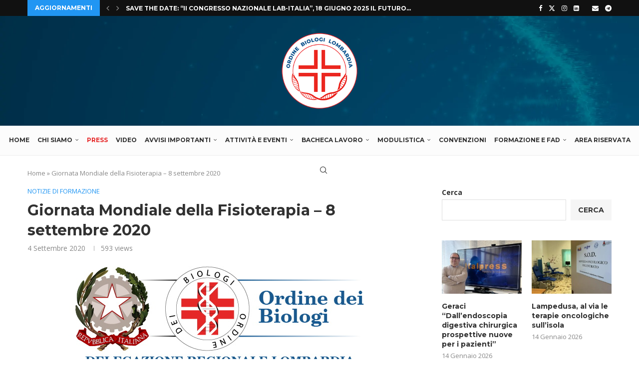

--- FILE ---
content_type: text/html; charset=UTF-8
request_url: https://www.ordinebiologilombardia.it/2020/09/04/giornata-mondiale-della-fisioterapia-8-settembre-2020/
body_size: 36135
content:
<!DOCTYPE html>
<html lang="it-IT">
<head>
    <meta charset="UTF-8">
    <meta http-equiv="X-UA-Compatible" content="IE=edge">
    <meta name="viewport" content="width=device-width, initial-scale=1">
    <link rel="profile" href="https://gmpg.org/xfn/11"/>
    <link rel="alternate" type="application/rss+xml" title="Ordine Biologi Lombardia RSS Feed"
          href="https://www.ordinebiologilombardia.it/feed/"/>
    <link rel="alternate" type="application/atom+xml" title="Ordine Biologi Lombardia Atom Feed"
          href="https://www.ordinebiologilombardia.it/feed/atom/"/>
    <link rel="pingback" href="https://www.ordinebiologilombardia.it/xmlrpc.php"/>
    <!--[if lt IE 9]>
	<script src="https://www.ordinebiologilombardia.it/wp-content/themes/soledad/js/html5.js"></script>
	<![endif]-->
	<link rel='preconnect' href='https://fonts.googleapis.com' />
<link rel='preconnect' href='https://fonts.gstatic.com' />
<meta http-equiv='x-dns-prefetch-control' content='on'>
<link rel='dns-prefetch' href='//fonts.googleapis.com' />
<link rel='dns-prefetch' href='//fonts.gstatic.com' />
<link rel='dns-prefetch' href='//s.gravatar.com' />
<link rel='dns-prefetch' href='//www.google-analytics.com' />
<meta name='robots' content='index, follow, max-image-preview:large, max-snippet:-1, max-video-preview:-1' />
<script id="cookie-law-info-gcm-var-js">
var _ckyGcm = {"status":true,"default_settings":[{"analytics":"denied","advertisement":"denied","functional":"denied","necessary":"granted","ad_user_data":"denied","ad_personalization":"denied","regions":"All"}],"wait_for_update":2000,"url_passthrough":false,"ads_data_redaction":false}</script>
<script id="cookie-law-info-gcm-js" type="text/javascript" src="https://www.ordinebiologilombardia.it/wp-content/plugins/cookie-law-info/lite/frontend/js/gcm.min.js"></script> <script id="cookieyes" type="text/javascript" src="https://cdn-cookieyes.com/client_data/26a935cc4414241f3a25313b/script.js"></script>
	<!-- This site is optimized with the Yoast SEO plugin v26.3 - https://yoast.com/wordpress/plugins/seo/ -->
	<title>Giornata Mondiale della Fisioterapia - 8 settembre 2020 - Ordine Biologi Lombardia</title>
	<link rel="canonical" href="https://www.ordinebiologilombardia.it/2020/09/04/giornata-mondiale-della-fisioterapia-8-settembre-2020/" />
	<meta property="og:locale" content="it_IT" />
	<meta property="og:type" content="article" />
	<meta property="og:title" content="Giornata Mondiale della Fisioterapia - 8 settembre 2020 - Ordine Biologi Lombardia" />
	<meta property="og:description" content="0000E7CC" />
	<meta property="og:url" content="https://www.ordinebiologilombardia.it/2020/09/04/giornata-mondiale-della-fisioterapia-8-settembre-2020/" />
	<meta property="og:site_name" content="Ordine Biologi Lombardia" />
	<meta property="article:published_time" content="2020-09-04T13:18:46+00:00" />
	<meta property="og:image" content="https://www.ordinebiologilombardia.it/wp-content/uploads/2020/07/Logo-versione-_LOMBARDIA.jpg" />
	<meta property="og:image:width" content="679" />
	<meta property="og:image:height" content="209" />
	<meta property="og:image:type" content="image/jpeg" />
	<meta name="author" content="development" />
	<meta name="twitter:card" content="summary_large_image" />
	<meta name="twitter:label1" content="Scritto da" />
	<meta name="twitter:data1" content="development" />
	<script type="application/ld+json" class="yoast-schema-graph">{"@context":"https://schema.org","@graph":[{"@type":"Article","@id":"https://www.ordinebiologilombardia.it/2020/09/04/giornata-mondiale-della-fisioterapia-8-settembre-2020/#article","isPartOf":{"@id":"https://www.ordinebiologilombardia.it/2020/09/04/giornata-mondiale-della-fisioterapia-8-settembre-2020/"},"author":{"name":"development","@id":"https://www.ordinebiologilombardia.it/#/schema/person/51eddbb8c4036986e7dd9c95b122b929"},"headline":"Giornata Mondiale della Fisioterapia &#8211; 8 settembre 2020","datePublished":"2020-09-04T13:18:46+00:00","mainEntityOfPage":{"@id":"https://www.ordinebiologilombardia.it/2020/09/04/giornata-mondiale-della-fisioterapia-8-settembre-2020/"},"wordCount":8,"publisher":{"@id":"https://www.ordinebiologilombardia.it/#organization"},"image":{"@id":"https://www.ordinebiologilombardia.it/2020/09/04/giornata-mondiale-della-fisioterapia-8-settembre-2020/#primaryimage"},"thumbnailUrl":"https://www.ordinebiologilombardia.it/wp-content/uploads/2020/07/Logo-versione-_LOMBARDIA.jpg","articleSection":["Notizie di formazione"],"inLanguage":"it-IT"},{"@type":"WebPage","@id":"https://www.ordinebiologilombardia.it/2020/09/04/giornata-mondiale-della-fisioterapia-8-settembre-2020/","url":"https://www.ordinebiologilombardia.it/2020/09/04/giornata-mondiale-della-fisioterapia-8-settembre-2020/","name":"Giornata Mondiale della Fisioterapia - 8 settembre 2020 - Ordine Biologi Lombardia","isPartOf":{"@id":"https://www.ordinebiologilombardia.it/#website"},"primaryImageOfPage":{"@id":"https://www.ordinebiologilombardia.it/2020/09/04/giornata-mondiale-della-fisioterapia-8-settembre-2020/#primaryimage"},"image":{"@id":"https://www.ordinebiologilombardia.it/2020/09/04/giornata-mondiale-della-fisioterapia-8-settembre-2020/#primaryimage"},"thumbnailUrl":"https://www.ordinebiologilombardia.it/wp-content/uploads/2020/07/Logo-versione-_LOMBARDIA.jpg","datePublished":"2020-09-04T13:18:46+00:00","breadcrumb":{"@id":"https://www.ordinebiologilombardia.it/2020/09/04/giornata-mondiale-della-fisioterapia-8-settembre-2020/#breadcrumb"},"inLanguage":"it-IT","potentialAction":[{"@type":"ReadAction","target":["https://www.ordinebiologilombardia.it/2020/09/04/giornata-mondiale-della-fisioterapia-8-settembre-2020/"]}]},{"@type":"ImageObject","inLanguage":"it-IT","@id":"https://www.ordinebiologilombardia.it/2020/09/04/giornata-mondiale-della-fisioterapia-8-settembre-2020/#primaryimage","url":"https://www.ordinebiologilombardia.it/wp-content/uploads/2020/07/Logo-versione-_LOMBARDIA.jpg","contentUrl":"https://www.ordinebiologilombardia.it/wp-content/uploads/2020/07/Logo-versione-_LOMBARDIA.jpg","width":679,"height":209},{"@type":"BreadcrumbList","@id":"https://www.ordinebiologilombardia.it/2020/09/04/giornata-mondiale-della-fisioterapia-8-settembre-2020/#breadcrumb","itemListElement":[{"@type":"ListItem","position":1,"name":"Home","item":"https://www.ordinebiologilombardia.it/"},{"@type":"ListItem","position":2,"name":"Giornata Mondiale della Fisioterapia &#8211; 8 settembre 2020"}]},{"@type":"WebSite","@id":"https://www.ordinebiologilombardia.it/#website","url":"https://www.ordinebiologilombardia.it/","name":"Ordine Biologi Lombardia","description":"","publisher":{"@id":"https://www.ordinebiologilombardia.it/#organization"},"potentialAction":[{"@type":"SearchAction","target":{"@type":"EntryPoint","urlTemplate":"https://www.ordinebiologilombardia.it/?s={search_term_string}"},"query-input":{"@type":"PropertyValueSpecification","valueRequired":true,"valueName":"search_term_string"}}],"inLanguage":"it-IT"},{"@type":"Organization","@id":"https://www.ordinebiologilombardia.it/#organization","name":"Ordine Biologi Lombardia","url":"https://www.ordinebiologilombardia.it/","logo":{"@type":"ImageObject","inLanguage":"it-IT","@id":"https://www.ordinebiologilombardia.it/#/schema/logo/image/","url":"https://www.ordinebiologilombardia.it/wp-content/uploads/2023/03/Logo-ordine-biologi-lombardia-small-sfondo.png","contentUrl":"https://www.ordinebiologilombardia.it/wp-content/uploads/2023/03/Logo-ordine-biologi-lombardia-small-sfondo.png","width":240,"height":240,"caption":"Ordine Biologi Lombardia"},"image":{"@id":"https://www.ordinebiologilombardia.it/#/schema/logo/image/"}},{"@type":"Person","@id":"https://www.ordinebiologilombardia.it/#/schema/person/51eddbb8c4036986e7dd9c95b122b929","name":"development","image":{"@type":"ImageObject","inLanguage":"it-IT","@id":"https://www.ordinebiologilombardia.it/#/schema/person/image/","url":"https://secure.gravatar.com/avatar/4e3028b591284e18862962bb3c79a3cc2de3a9a02973fc735d5b14797a8b62c5?s=96&d=mm&r=g","contentUrl":"https://secure.gravatar.com/avatar/4e3028b591284e18862962bb3c79a3cc2de3a9a02973fc735d5b14797a8b62c5?s=96&d=mm&r=g","caption":"development"}}]}</script>
	<!-- / Yoast SEO plugin. -->


<link rel='dns-prefetch' href='//maps.googleapis.com' />
<link rel='dns-prefetch' href='//meet.jit.si' />
<link rel='dns-prefetch' href='//fonts.googleapis.com' />
<link rel="alternate" type="application/rss+xml" title="Ordine Biologi Lombardia &raquo; Feed" href="https://www.ordinebiologilombardia.it/feed/" />
<link rel="alternate" type="application/rss+xml" title="Ordine Biologi Lombardia &raquo; Feed dei commenti" href="https://www.ordinebiologilombardia.it/comments/feed/" />
<link rel="alternate" title="oEmbed (JSON)" type="application/json+oembed" href="https://www.ordinebiologilombardia.it/wp-json/oembed/1.0/embed?url=https%3A%2F%2Fwww.ordinebiologilombardia.it%2F2020%2F09%2F04%2Fgiornata-mondiale-della-fisioterapia-8-settembre-2020%2F" />
<link rel="alternate" title="oEmbed (XML)" type="text/xml+oembed" href="https://www.ordinebiologilombardia.it/wp-json/oembed/1.0/embed?url=https%3A%2F%2Fwww.ordinebiologilombardia.it%2F2020%2F09%2F04%2Fgiornata-mondiale-della-fisioterapia-8-settembre-2020%2F&#038;format=xml" />
<style id='wp-img-auto-sizes-contain-inline-css' type='text/css'>
img:is([sizes=auto i],[sizes^="auto," i]){contain-intrinsic-size:3000px 1500px}
/*# sourceURL=wp-img-auto-sizes-contain-inline-css */
</style>
<style id='wp-emoji-styles-inline-css' type='text/css'>

	img.wp-smiley, img.emoji {
		display: inline !important;
		border: none !important;
		box-shadow: none !important;
		height: 1em !important;
		width: 1em !important;
		margin: 0 0.07em !important;
		vertical-align: -0.1em !important;
		background: none !important;
		padding: 0 !important;
	}
/*# sourceURL=wp-emoji-styles-inline-css */
</style>
<link rel='stylesheet' id='wp-block-library-css' href='https://www.ordinebiologilombardia.it/wp-includes/css/dist/block-library/style.min.css?ver=6.9' type='text/css' media='all' />
<style id='wp-block-heading-inline-css' type='text/css'>
h1:where(.wp-block-heading).has-background,h2:where(.wp-block-heading).has-background,h3:where(.wp-block-heading).has-background,h4:where(.wp-block-heading).has-background,h5:where(.wp-block-heading).has-background,h6:where(.wp-block-heading).has-background{padding:1.25em 2.375em}h1.has-text-align-left[style*=writing-mode]:where([style*=vertical-lr]),h1.has-text-align-right[style*=writing-mode]:where([style*=vertical-rl]),h2.has-text-align-left[style*=writing-mode]:where([style*=vertical-lr]),h2.has-text-align-right[style*=writing-mode]:where([style*=vertical-rl]),h3.has-text-align-left[style*=writing-mode]:where([style*=vertical-lr]),h3.has-text-align-right[style*=writing-mode]:where([style*=vertical-rl]),h4.has-text-align-left[style*=writing-mode]:where([style*=vertical-lr]),h4.has-text-align-right[style*=writing-mode]:where([style*=vertical-rl]),h5.has-text-align-left[style*=writing-mode]:where([style*=vertical-lr]),h5.has-text-align-right[style*=writing-mode]:where([style*=vertical-rl]),h6.has-text-align-left[style*=writing-mode]:where([style*=vertical-lr]),h6.has-text-align-right[style*=writing-mode]:where([style*=vertical-rl]){rotate:180deg}
/*# sourceURL=https://www.ordinebiologilombardia.it/wp-includes/blocks/heading/style.min.css */
</style>
<style id='wp-block-image-inline-css' type='text/css'>
.wp-block-image>a,.wp-block-image>figure>a{display:inline-block}.wp-block-image img{box-sizing:border-box;height:auto;max-width:100%;vertical-align:bottom}@media not (prefers-reduced-motion){.wp-block-image img.hide{visibility:hidden}.wp-block-image img.show{animation:show-content-image .4s}}.wp-block-image[style*=border-radius] img,.wp-block-image[style*=border-radius]>a{border-radius:inherit}.wp-block-image.has-custom-border img{box-sizing:border-box}.wp-block-image.aligncenter{text-align:center}.wp-block-image.alignfull>a,.wp-block-image.alignwide>a{width:100%}.wp-block-image.alignfull img,.wp-block-image.alignwide img{height:auto;width:100%}.wp-block-image .aligncenter,.wp-block-image .alignleft,.wp-block-image .alignright,.wp-block-image.aligncenter,.wp-block-image.alignleft,.wp-block-image.alignright{display:table}.wp-block-image .aligncenter>figcaption,.wp-block-image .alignleft>figcaption,.wp-block-image .alignright>figcaption,.wp-block-image.aligncenter>figcaption,.wp-block-image.alignleft>figcaption,.wp-block-image.alignright>figcaption{caption-side:bottom;display:table-caption}.wp-block-image .alignleft{float:left;margin:.5em 1em .5em 0}.wp-block-image .alignright{float:right;margin:.5em 0 .5em 1em}.wp-block-image .aligncenter{margin-left:auto;margin-right:auto}.wp-block-image :where(figcaption){margin-bottom:1em;margin-top:.5em}.wp-block-image.is-style-circle-mask img{border-radius:9999px}@supports ((-webkit-mask-image:none) or (mask-image:none)) or (-webkit-mask-image:none){.wp-block-image.is-style-circle-mask img{border-radius:0;-webkit-mask-image:url('data:image/svg+xml;utf8,<svg viewBox="0 0 100 100" xmlns="http://www.w3.org/2000/svg"><circle cx="50" cy="50" r="50"/></svg>');mask-image:url('data:image/svg+xml;utf8,<svg viewBox="0 0 100 100" xmlns="http://www.w3.org/2000/svg"><circle cx="50" cy="50" r="50"/></svg>');mask-mode:alpha;-webkit-mask-position:center;mask-position:center;-webkit-mask-repeat:no-repeat;mask-repeat:no-repeat;-webkit-mask-size:contain;mask-size:contain}}:root :where(.wp-block-image.is-style-rounded img,.wp-block-image .is-style-rounded img){border-radius:9999px}.wp-block-image figure{margin:0}.wp-lightbox-container{display:flex;flex-direction:column;position:relative}.wp-lightbox-container img{cursor:zoom-in}.wp-lightbox-container img:hover+button{opacity:1}.wp-lightbox-container button{align-items:center;backdrop-filter:blur(16px) saturate(180%);background-color:#5a5a5a40;border:none;border-radius:4px;cursor:zoom-in;display:flex;height:20px;justify-content:center;opacity:0;padding:0;position:absolute;right:16px;text-align:center;top:16px;width:20px;z-index:100}@media not (prefers-reduced-motion){.wp-lightbox-container button{transition:opacity .2s ease}}.wp-lightbox-container button:focus-visible{outline:3px auto #5a5a5a40;outline:3px auto -webkit-focus-ring-color;outline-offset:3px}.wp-lightbox-container button:hover{cursor:pointer;opacity:1}.wp-lightbox-container button:focus{opacity:1}.wp-lightbox-container button:focus,.wp-lightbox-container button:hover,.wp-lightbox-container button:not(:hover):not(:active):not(.has-background){background-color:#5a5a5a40;border:none}.wp-lightbox-overlay{box-sizing:border-box;cursor:zoom-out;height:100vh;left:0;overflow:hidden;position:fixed;top:0;visibility:hidden;width:100%;z-index:100000}.wp-lightbox-overlay .close-button{align-items:center;cursor:pointer;display:flex;justify-content:center;min-height:40px;min-width:40px;padding:0;position:absolute;right:calc(env(safe-area-inset-right) + 16px);top:calc(env(safe-area-inset-top) + 16px);z-index:5000000}.wp-lightbox-overlay .close-button:focus,.wp-lightbox-overlay .close-button:hover,.wp-lightbox-overlay .close-button:not(:hover):not(:active):not(.has-background){background:none;border:none}.wp-lightbox-overlay .lightbox-image-container{height:var(--wp--lightbox-container-height);left:50%;overflow:hidden;position:absolute;top:50%;transform:translate(-50%,-50%);transform-origin:top left;width:var(--wp--lightbox-container-width);z-index:9999999999}.wp-lightbox-overlay .wp-block-image{align-items:center;box-sizing:border-box;display:flex;height:100%;justify-content:center;margin:0;position:relative;transform-origin:0 0;width:100%;z-index:3000000}.wp-lightbox-overlay .wp-block-image img{height:var(--wp--lightbox-image-height);min-height:var(--wp--lightbox-image-height);min-width:var(--wp--lightbox-image-width);width:var(--wp--lightbox-image-width)}.wp-lightbox-overlay .wp-block-image figcaption{display:none}.wp-lightbox-overlay button{background:none;border:none}.wp-lightbox-overlay .scrim{background-color:#fff;height:100%;opacity:.9;position:absolute;width:100%;z-index:2000000}.wp-lightbox-overlay.active{visibility:visible}@media not (prefers-reduced-motion){.wp-lightbox-overlay.active{animation:turn-on-visibility .25s both}.wp-lightbox-overlay.active img{animation:turn-on-visibility .35s both}.wp-lightbox-overlay.show-closing-animation:not(.active){animation:turn-off-visibility .35s both}.wp-lightbox-overlay.show-closing-animation:not(.active) img{animation:turn-off-visibility .25s both}.wp-lightbox-overlay.zoom.active{animation:none;opacity:1;visibility:visible}.wp-lightbox-overlay.zoom.active .lightbox-image-container{animation:lightbox-zoom-in .4s}.wp-lightbox-overlay.zoom.active .lightbox-image-container img{animation:none}.wp-lightbox-overlay.zoom.active .scrim{animation:turn-on-visibility .4s forwards}.wp-lightbox-overlay.zoom.show-closing-animation:not(.active){animation:none}.wp-lightbox-overlay.zoom.show-closing-animation:not(.active) .lightbox-image-container{animation:lightbox-zoom-out .4s}.wp-lightbox-overlay.zoom.show-closing-animation:not(.active) .lightbox-image-container img{animation:none}.wp-lightbox-overlay.zoom.show-closing-animation:not(.active) .scrim{animation:turn-off-visibility .4s forwards}}@keyframes show-content-image{0%{visibility:hidden}99%{visibility:hidden}to{visibility:visible}}@keyframes turn-on-visibility{0%{opacity:0}to{opacity:1}}@keyframes turn-off-visibility{0%{opacity:1;visibility:visible}99%{opacity:0;visibility:visible}to{opacity:0;visibility:hidden}}@keyframes lightbox-zoom-in{0%{transform:translate(calc((-100vw + var(--wp--lightbox-scrollbar-width))/2 + var(--wp--lightbox-initial-left-position)),calc(-50vh + var(--wp--lightbox-initial-top-position))) scale(var(--wp--lightbox-scale))}to{transform:translate(-50%,-50%) scale(1)}}@keyframes lightbox-zoom-out{0%{transform:translate(-50%,-50%) scale(1);visibility:visible}99%{visibility:visible}to{transform:translate(calc((-100vw + var(--wp--lightbox-scrollbar-width))/2 + var(--wp--lightbox-initial-left-position)),calc(-50vh + var(--wp--lightbox-initial-top-position))) scale(var(--wp--lightbox-scale));visibility:hidden}}
/*# sourceURL=https://www.ordinebiologilombardia.it/wp-includes/blocks/image/style.min.css */
</style>
<style id='wp-block-image-theme-inline-css' type='text/css'>
:root :where(.wp-block-image figcaption){color:#555;font-size:13px;text-align:center}.is-dark-theme :root :where(.wp-block-image figcaption){color:#ffffffa6}.wp-block-image{margin:0 0 1em}
/*# sourceURL=https://www.ordinebiologilombardia.it/wp-includes/blocks/image/theme.min.css */
</style>
<style id='wp-block-latest-posts-inline-css' type='text/css'>
.wp-block-latest-posts{box-sizing:border-box}.wp-block-latest-posts.alignleft{margin-right:2em}.wp-block-latest-posts.alignright{margin-left:2em}.wp-block-latest-posts.wp-block-latest-posts__list{list-style:none}.wp-block-latest-posts.wp-block-latest-posts__list li{clear:both;overflow-wrap:break-word}.wp-block-latest-posts.is-grid{display:flex;flex-wrap:wrap}.wp-block-latest-posts.is-grid li{margin:0 1.25em 1.25em 0;width:100%}@media (min-width:600px){.wp-block-latest-posts.columns-2 li{width:calc(50% - .625em)}.wp-block-latest-posts.columns-2 li:nth-child(2n){margin-right:0}.wp-block-latest-posts.columns-3 li{width:calc(33.33333% - .83333em)}.wp-block-latest-posts.columns-3 li:nth-child(3n){margin-right:0}.wp-block-latest-posts.columns-4 li{width:calc(25% - .9375em)}.wp-block-latest-posts.columns-4 li:nth-child(4n){margin-right:0}.wp-block-latest-posts.columns-5 li{width:calc(20% - 1em)}.wp-block-latest-posts.columns-5 li:nth-child(5n){margin-right:0}.wp-block-latest-posts.columns-6 li{width:calc(16.66667% - 1.04167em)}.wp-block-latest-posts.columns-6 li:nth-child(6n){margin-right:0}}:root :where(.wp-block-latest-posts.is-grid){padding:0}:root :where(.wp-block-latest-posts.wp-block-latest-posts__list){padding-left:0}.wp-block-latest-posts__post-author,.wp-block-latest-posts__post-date{display:block;font-size:.8125em}.wp-block-latest-posts__post-excerpt,.wp-block-latest-posts__post-full-content{margin-bottom:1em;margin-top:.5em}.wp-block-latest-posts__featured-image a{display:inline-block}.wp-block-latest-posts__featured-image img{height:auto;max-width:100%;width:auto}.wp-block-latest-posts__featured-image.alignleft{float:left;margin-right:1em}.wp-block-latest-posts__featured-image.alignright{float:right;margin-left:1em}.wp-block-latest-posts__featured-image.aligncenter{margin-bottom:1em;text-align:center}
/*# sourceURL=https://www.ordinebiologilombardia.it/wp-includes/blocks/latest-posts/style.min.css */
</style>
<style id='wp-block-search-inline-css' type='text/css'>
.wp-block-search__button{margin-left:10px;word-break:normal}.wp-block-search__button.has-icon{line-height:0}.wp-block-search__button svg{height:1.25em;min-height:24px;min-width:24px;width:1.25em;fill:currentColor;vertical-align:text-bottom}:where(.wp-block-search__button){border:1px solid #ccc;padding:6px 10px}.wp-block-search__inside-wrapper{display:flex;flex:auto;flex-wrap:nowrap;max-width:100%}.wp-block-search__label{width:100%}.wp-block-search.wp-block-search__button-only .wp-block-search__button{box-sizing:border-box;display:flex;flex-shrink:0;justify-content:center;margin-left:0;max-width:100%}.wp-block-search.wp-block-search__button-only .wp-block-search__inside-wrapper{min-width:0!important;transition-property:width}.wp-block-search.wp-block-search__button-only .wp-block-search__input{flex-basis:100%;transition-duration:.3s}.wp-block-search.wp-block-search__button-only.wp-block-search__searchfield-hidden,.wp-block-search.wp-block-search__button-only.wp-block-search__searchfield-hidden .wp-block-search__inside-wrapper{overflow:hidden}.wp-block-search.wp-block-search__button-only.wp-block-search__searchfield-hidden .wp-block-search__input{border-left-width:0!important;border-right-width:0!important;flex-basis:0;flex-grow:0;margin:0;min-width:0!important;padding-left:0!important;padding-right:0!important;width:0!important}:where(.wp-block-search__input){appearance:none;border:1px solid #949494;flex-grow:1;font-family:inherit;font-size:inherit;font-style:inherit;font-weight:inherit;letter-spacing:inherit;line-height:inherit;margin-left:0;margin-right:0;min-width:3rem;padding:8px;text-decoration:unset!important;text-transform:inherit}:where(.wp-block-search__button-inside .wp-block-search__inside-wrapper){background-color:#fff;border:1px solid #949494;box-sizing:border-box;padding:4px}:where(.wp-block-search__button-inside .wp-block-search__inside-wrapper) .wp-block-search__input{border:none;border-radius:0;padding:0 4px}:where(.wp-block-search__button-inside .wp-block-search__inside-wrapper) .wp-block-search__input:focus{outline:none}:where(.wp-block-search__button-inside .wp-block-search__inside-wrapper) :where(.wp-block-search__button){padding:4px 8px}.wp-block-search.aligncenter .wp-block-search__inside-wrapper{margin:auto}.wp-block[data-align=right] .wp-block-search.wp-block-search__button-only .wp-block-search__inside-wrapper{float:right}
/*# sourceURL=https://www.ordinebiologilombardia.it/wp-includes/blocks/search/style.min.css */
</style>
<style id='wp-block-search-theme-inline-css' type='text/css'>
.wp-block-search .wp-block-search__label{font-weight:700}.wp-block-search__button{border:1px solid #ccc;padding:.375em .625em}
/*# sourceURL=https://www.ordinebiologilombardia.it/wp-includes/blocks/search/theme.min.css */
</style>
<style id='wp-block-group-inline-css' type='text/css'>
.wp-block-group{box-sizing:border-box}:where(.wp-block-group.wp-block-group-is-layout-constrained){position:relative}
/*# sourceURL=https://www.ordinebiologilombardia.it/wp-includes/blocks/group/style.min.css */
</style>
<style id='wp-block-group-theme-inline-css' type='text/css'>
:where(.wp-block-group.has-background){padding:1.25em 2.375em}
/*# sourceURL=https://www.ordinebiologilombardia.it/wp-includes/blocks/group/theme.min.css */
</style>
<style id='global-styles-inline-css' type='text/css'>
:root{--wp--preset--aspect-ratio--square: 1;--wp--preset--aspect-ratio--4-3: 4/3;--wp--preset--aspect-ratio--3-4: 3/4;--wp--preset--aspect-ratio--3-2: 3/2;--wp--preset--aspect-ratio--2-3: 2/3;--wp--preset--aspect-ratio--16-9: 16/9;--wp--preset--aspect-ratio--9-16: 9/16;--wp--preset--color--black: #000000;--wp--preset--color--cyan-bluish-gray: #abb8c3;--wp--preset--color--white: #ffffff;--wp--preset--color--pale-pink: #f78da7;--wp--preset--color--vivid-red: #cf2e2e;--wp--preset--color--luminous-vivid-orange: #ff6900;--wp--preset--color--luminous-vivid-amber: #fcb900;--wp--preset--color--light-green-cyan: #7bdcb5;--wp--preset--color--vivid-green-cyan: #00d084;--wp--preset--color--pale-cyan-blue: #8ed1fc;--wp--preset--color--vivid-cyan-blue: #0693e3;--wp--preset--color--vivid-purple: #9b51e0;--wp--preset--gradient--vivid-cyan-blue-to-vivid-purple: linear-gradient(135deg,rgb(6,147,227) 0%,rgb(155,81,224) 100%);--wp--preset--gradient--light-green-cyan-to-vivid-green-cyan: linear-gradient(135deg,rgb(122,220,180) 0%,rgb(0,208,130) 100%);--wp--preset--gradient--luminous-vivid-amber-to-luminous-vivid-orange: linear-gradient(135deg,rgb(252,185,0) 0%,rgb(255,105,0) 100%);--wp--preset--gradient--luminous-vivid-orange-to-vivid-red: linear-gradient(135deg,rgb(255,105,0) 0%,rgb(207,46,46) 100%);--wp--preset--gradient--very-light-gray-to-cyan-bluish-gray: linear-gradient(135deg,rgb(238,238,238) 0%,rgb(169,184,195) 100%);--wp--preset--gradient--cool-to-warm-spectrum: linear-gradient(135deg,rgb(74,234,220) 0%,rgb(151,120,209) 20%,rgb(207,42,186) 40%,rgb(238,44,130) 60%,rgb(251,105,98) 80%,rgb(254,248,76) 100%);--wp--preset--gradient--blush-light-purple: linear-gradient(135deg,rgb(255,206,236) 0%,rgb(152,150,240) 100%);--wp--preset--gradient--blush-bordeaux: linear-gradient(135deg,rgb(254,205,165) 0%,rgb(254,45,45) 50%,rgb(107,0,62) 100%);--wp--preset--gradient--luminous-dusk: linear-gradient(135deg,rgb(255,203,112) 0%,rgb(199,81,192) 50%,rgb(65,88,208) 100%);--wp--preset--gradient--pale-ocean: linear-gradient(135deg,rgb(255,245,203) 0%,rgb(182,227,212) 50%,rgb(51,167,181) 100%);--wp--preset--gradient--electric-grass: linear-gradient(135deg,rgb(202,248,128) 0%,rgb(113,206,126) 100%);--wp--preset--gradient--midnight: linear-gradient(135deg,rgb(2,3,129) 0%,rgb(40,116,252) 100%);--wp--preset--font-size--small: 12px;--wp--preset--font-size--medium: 20px;--wp--preset--font-size--large: 32px;--wp--preset--font-size--x-large: 42px;--wp--preset--font-size--normal: 14px;--wp--preset--font-size--huge: 42px;--wp--preset--spacing--20: 0.44rem;--wp--preset--spacing--30: 0.67rem;--wp--preset--spacing--40: 1rem;--wp--preset--spacing--50: 1.5rem;--wp--preset--spacing--60: 2.25rem;--wp--preset--spacing--70: 3.38rem;--wp--preset--spacing--80: 5.06rem;--wp--preset--shadow--natural: 6px 6px 9px rgba(0, 0, 0, 0.2);--wp--preset--shadow--deep: 12px 12px 50px rgba(0, 0, 0, 0.4);--wp--preset--shadow--sharp: 6px 6px 0px rgba(0, 0, 0, 0.2);--wp--preset--shadow--outlined: 6px 6px 0px -3px rgb(255, 255, 255), 6px 6px rgb(0, 0, 0);--wp--preset--shadow--crisp: 6px 6px 0px rgb(0, 0, 0);}:where(.is-layout-flex){gap: 0.5em;}:where(.is-layout-grid){gap: 0.5em;}body .is-layout-flex{display: flex;}.is-layout-flex{flex-wrap: wrap;align-items: center;}.is-layout-flex > :is(*, div){margin: 0;}body .is-layout-grid{display: grid;}.is-layout-grid > :is(*, div){margin: 0;}:where(.wp-block-columns.is-layout-flex){gap: 2em;}:where(.wp-block-columns.is-layout-grid){gap: 2em;}:where(.wp-block-post-template.is-layout-flex){gap: 1.25em;}:where(.wp-block-post-template.is-layout-grid){gap: 1.25em;}.has-black-color{color: var(--wp--preset--color--black) !important;}.has-cyan-bluish-gray-color{color: var(--wp--preset--color--cyan-bluish-gray) !important;}.has-white-color{color: var(--wp--preset--color--white) !important;}.has-pale-pink-color{color: var(--wp--preset--color--pale-pink) !important;}.has-vivid-red-color{color: var(--wp--preset--color--vivid-red) !important;}.has-luminous-vivid-orange-color{color: var(--wp--preset--color--luminous-vivid-orange) !important;}.has-luminous-vivid-amber-color{color: var(--wp--preset--color--luminous-vivid-amber) !important;}.has-light-green-cyan-color{color: var(--wp--preset--color--light-green-cyan) !important;}.has-vivid-green-cyan-color{color: var(--wp--preset--color--vivid-green-cyan) !important;}.has-pale-cyan-blue-color{color: var(--wp--preset--color--pale-cyan-blue) !important;}.has-vivid-cyan-blue-color{color: var(--wp--preset--color--vivid-cyan-blue) !important;}.has-vivid-purple-color{color: var(--wp--preset--color--vivid-purple) !important;}.has-black-background-color{background-color: var(--wp--preset--color--black) !important;}.has-cyan-bluish-gray-background-color{background-color: var(--wp--preset--color--cyan-bluish-gray) !important;}.has-white-background-color{background-color: var(--wp--preset--color--white) !important;}.has-pale-pink-background-color{background-color: var(--wp--preset--color--pale-pink) !important;}.has-vivid-red-background-color{background-color: var(--wp--preset--color--vivid-red) !important;}.has-luminous-vivid-orange-background-color{background-color: var(--wp--preset--color--luminous-vivid-orange) !important;}.has-luminous-vivid-amber-background-color{background-color: var(--wp--preset--color--luminous-vivid-amber) !important;}.has-light-green-cyan-background-color{background-color: var(--wp--preset--color--light-green-cyan) !important;}.has-vivid-green-cyan-background-color{background-color: var(--wp--preset--color--vivid-green-cyan) !important;}.has-pale-cyan-blue-background-color{background-color: var(--wp--preset--color--pale-cyan-blue) !important;}.has-vivid-cyan-blue-background-color{background-color: var(--wp--preset--color--vivid-cyan-blue) !important;}.has-vivid-purple-background-color{background-color: var(--wp--preset--color--vivid-purple) !important;}.has-black-border-color{border-color: var(--wp--preset--color--black) !important;}.has-cyan-bluish-gray-border-color{border-color: var(--wp--preset--color--cyan-bluish-gray) !important;}.has-white-border-color{border-color: var(--wp--preset--color--white) !important;}.has-pale-pink-border-color{border-color: var(--wp--preset--color--pale-pink) !important;}.has-vivid-red-border-color{border-color: var(--wp--preset--color--vivid-red) !important;}.has-luminous-vivid-orange-border-color{border-color: var(--wp--preset--color--luminous-vivid-orange) !important;}.has-luminous-vivid-amber-border-color{border-color: var(--wp--preset--color--luminous-vivid-amber) !important;}.has-light-green-cyan-border-color{border-color: var(--wp--preset--color--light-green-cyan) !important;}.has-vivid-green-cyan-border-color{border-color: var(--wp--preset--color--vivid-green-cyan) !important;}.has-pale-cyan-blue-border-color{border-color: var(--wp--preset--color--pale-cyan-blue) !important;}.has-vivid-cyan-blue-border-color{border-color: var(--wp--preset--color--vivid-cyan-blue) !important;}.has-vivid-purple-border-color{border-color: var(--wp--preset--color--vivid-purple) !important;}.has-vivid-cyan-blue-to-vivid-purple-gradient-background{background: var(--wp--preset--gradient--vivid-cyan-blue-to-vivid-purple) !important;}.has-light-green-cyan-to-vivid-green-cyan-gradient-background{background: var(--wp--preset--gradient--light-green-cyan-to-vivid-green-cyan) !important;}.has-luminous-vivid-amber-to-luminous-vivid-orange-gradient-background{background: var(--wp--preset--gradient--luminous-vivid-amber-to-luminous-vivid-orange) !important;}.has-luminous-vivid-orange-to-vivid-red-gradient-background{background: var(--wp--preset--gradient--luminous-vivid-orange-to-vivid-red) !important;}.has-very-light-gray-to-cyan-bluish-gray-gradient-background{background: var(--wp--preset--gradient--very-light-gray-to-cyan-bluish-gray) !important;}.has-cool-to-warm-spectrum-gradient-background{background: var(--wp--preset--gradient--cool-to-warm-spectrum) !important;}.has-blush-light-purple-gradient-background{background: var(--wp--preset--gradient--blush-light-purple) !important;}.has-blush-bordeaux-gradient-background{background: var(--wp--preset--gradient--blush-bordeaux) !important;}.has-luminous-dusk-gradient-background{background: var(--wp--preset--gradient--luminous-dusk) !important;}.has-pale-ocean-gradient-background{background: var(--wp--preset--gradient--pale-ocean) !important;}.has-electric-grass-gradient-background{background: var(--wp--preset--gradient--electric-grass) !important;}.has-midnight-gradient-background{background: var(--wp--preset--gradient--midnight) !important;}.has-small-font-size{font-size: var(--wp--preset--font-size--small) !important;}.has-medium-font-size{font-size: var(--wp--preset--font-size--medium) !important;}.has-large-font-size{font-size: var(--wp--preset--font-size--large) !important;}.has-x-large-font-size{font-size: var(--wp--preset--font-size--x-large) !important;}
/*# sourceURL=global-styles-inline-css */
</style>

<style id='classic-theme-styles-inline-css' type='text/css'>
/*! This file is auto-generated */
.wp-block-button__link{color:#fff;background-color:#32373c;border-radius:9999px;box-shadow:none;text-decoration:none;padding:calc(.667em + 2px) calc(1.333em + 2px);font-size:1.125em}.wp-block-file__button{background:#32373c;color:#fff;text-decoration:none}
/*# sourceURL=/wp-includes/css/classic-themes.min.css */
</style>
<link rel='stylesheet' id='contact-form-7-css' href='https://www.ordinebiologilombardia.it/wp-content/plugins/contact-form-7/includes/css/styles.css?ver=6.1.3' type='text/css' media='all' />
<link rel='stylesheet' id='penci-review-css' href='https://www.ordinebiologilombardia.it/wp-content/plugins/penci-review/css/style.css?ver=3.4' type='text/css' media='all' />
<link rel='stylesheet' id='penci-oswald-css' href='//fonts.googleapis.com/css?family=Oswald%3A400&#038;display=swap&#038;ver=6.9' type='text/css' media='all' />
<link rel='stylesheet' id='penci-fonts-css' href='https://fonts.googleapis.com/css?family=Montserrat%3A300%2C300italic%2C400%2C400italic%2C500%2C500italic%2C700%2C700italic%2C800%2C800italic%7COpen+Sans%3A300%2C300italic%2C400%2C400italic%2C500%2C500italic%2C600%2C600italic%2C700%2C700italic%2C800%2C800italic%26subset%3Dlatin%2Ccyrillic%2Ccyrillic-ext%2Cgreek%2Cgreek-ext%2Clatin-ext&#038;display=swap&#038;ver=8.6.2' type='text/css' media='' />
<link rel='stylesheet' id='penci-main-style-css' href='https://www.ordinebiologilombardia.it/wp-content/themes/soledad/main.css?ver=8.6.2' type='text/css' media='all' />
<link rel='stylesheet' id='penci-swiper-bundle-css' href='https://www.ordinebiologilombardia.it/wp-content/themes/soledad/css/swiper-bundle.min.css?ver=8.6.2' type='text/css' media='all' />
<link rel='stylesheet' id='penci-font-awesomeold-css' href='https://www.ordinebiologilombardia.it/wp-content/themes/soledad/css/font-awesome.4.7.0.swap.min.css?ver=4.7.0' type='text/css' media='all' />
<link rel='stylesheet' id='penci_icon-css' href='https://www.ordinebiologilombardia.it/wp-content/themes/soledad/css/penci-icon.css?ver=8.6.2' type='text/css' media='all' />
<link rel='stylesheet' id='penci_style-css' href='https://www.ordinebiologilombardia.it/wp-content/themes/soledad/style.css?ver=8.6.2' type='text/css' media='all' />
<link rel='stylesheet' id='penci_social_counter-css' href='https://www.ordinebiologilombardia.it/wp-content/themes/soledad/css/social-counter.css?ver=8.6.2' type='text/css' media='all' />
<link rel='stylesheet' id='elementor-icons-css' href='https://www.ordinebiologilombardia.it/wp-content/plugins/elementor/assets/lib/eicons/css/elementor-icons.min.css?ver=5.44.0' type='text/css' media='all' />
<link rel='stylesheet' id='elementor-frontend-css' href='https://www.ordinebiologilombardia.it/wp-content/plugins/elementor/assets/css/frontend.min.css?ver=3.32.5' type='text/css' media='all' />
<link rel='stylesheet' id='elementor-post-4889-css' href='https://www.ordinebiologilombardia.it/wp-content/uploads/elementor/css/post-4889.css?ver=1767174879' type='text/css' media='all' />
<link rel='stylesheet' id='evcal_google_fonts-css' href='https://fonts.googleapis.com/css?family=Noto+Sans%3A400%2C400italic%2C700%7CPoppins%3A700%2C800%2C900&#038;subset=latin%2Clatin-ext&#038;ver=5.0.2' type='text/css' media='all' />
<link rel='stylesheet' id='evcal_cal_default-css' href='//www.ordinebiologilombardia.it/wp-content/plugins/eventON/assets/css/eventon_styles.css?ver=5.0.2' type='text/css' media='all' />
<link rel='stylesheet' id='evo_font_icons-css' href='//www.ordinebiologilombardia.it/wp-content/plugins/eventON/assets/fonts/all.css?ver=5.0.2' type='text/css' media='all' />
<link rel='stylesheet' id='eventon_dynamic_styles-css' href='//www.ordinebiologilombardia.it/wp-content/plugins/eventON/assets/css/eventon_dynamic_styles.css?ver=5.0.2' type='text/css' media='all' />
<link rel='stylesheet' id='tablepress-default-css' href='https://www.ordinebiologilombardia.it/wp-content/tablepress-combined.min.css?ver=16' type='text/css' media='all' />
<link rel='stylesheet' id='evo_fc_styles-css' href='https://www.ordinebiologilombardia.it/wp-content/plugins/eventon-full-cal/assets/fc_styles.css?ver=2.1.2' type='text/css' media='all' />
<link rel='stylesheet' id='penci-recipe-css-css' href='https://www.ordinebiologilombardia.it/wp-content/plugins/penci-recipe/css/recipe.css?ver=4.0' type='text/css' media='all' />
<link rel='stylesheet' id='elementor-gf-local-roboto-css' href='https://www.ordinebiologilombardia.it/wp-content/uploads/elementor/google-fonts/css/roboto.css?ver=1743688572' type='text/css' media='all' />
<link rel='stylesheet' id='elementor-gf-local-robotoslab-css' href='https://www.ordinebiologilombardia.it/wp-content/uploads/elementor/google-fonts/css/robotoslab.css?ver=1743688579' type='text/css' media='all' />
<script type="text/javascript" src="https://www.ordinebiologilombardia.it/wp-includes/js/jquery/jquery.min.js?ver=3.7.1" id="jquery-core-js"></script>
<script type="text/javascript" src="https://www.ordinebiologilombardia.it/wp-includes/js/jquery/jquery-migrate.min.js?ver=3.4.1" id="jquery-migrate-js"></script>
<script type="text/javascript" id="evo-inlinescripts-header-js-after">
/* <![CDATA[ */
jQuery(document).ready(function($){});
//# sourceURL=evo-inlinescripts-header-js-after
/* ]]> */
</script>
<link rel="https://api.w.org/" href="https://www.ordinebiologilombardia.it/wp-json/" /><link rel="alternate" title="JSON" type="application/json" href="https://www.ordinebiologilombardia.it/wp-json/wp/v2/posts/2162" /><link rel="EditURI" type="application/rsd+xml" title="RSD" href="https://www.ordinebiologilombardia.it/xmlrpc.php?rsd" />
<meta name="generator" content="WordPress 6.9" />
<meta name="generator" content="Soledad 8.6.2" />
<link rel='shortlink' href='https://www.ordinebiologilombardia.it/?p=2162' />
    <style type="text/css">
                                                                                                                                            </style>
	<!-- This site is embedding videos using the Videojs HTML5 Player plugin v1.1.13 - http://wphowto.net/videojs-html5-player-for-wordpress-757 --><script>var portfolioDataJs = portfolioDataJs || [];</script><style id="penci-custom-style" type="text/css">body{ --pcbg-cl: #fff; --pctext-cl: #313131; --pcborder-cl: #dedede; --pcheading-cl: #313131; --pcmeta-cl: #888888; --pcaccent-cl: #6eb48c; --pcbody-font: 'PT Serif', serif; --pchead-font: 'Raleway', sans-serif; --pchead-wei: bold; --pcava_bdr:10px;--pcajs_fvw:470px;--pcajs_fvmw:220px; } .single.penci-body-single-style-5 #header, .single.penci-body-single-style-6 #header, .single.penci-body-single-style-10 #header, .single.penci-body-single-style-5 .pc-wrapbuilder-header, .single.penci-body-single-style-6 .pc-wrapbuilder-header, .single.penci-body-single-style-10 .pc-wrapbuilder-header { --pchd-mg: 40px; } .fluid-width-video-wrapper > div { position: absolute; left: 0; right: 0; top: 0; width: 100%; height: 100%; } .yt-video-place { position: relative; text-align: center; } .yt-video-place.embed-responsive .start-video { display: block; top: 0; left: 0; bottom: 0; right: 0; position: absolute; transform: none; } .yt-video-place.embed-responsive .start-video img { margin: 0; padding: 0; top: 50%; display: inline-block; position: absolute; left: 50%; transform: translate(-50%, -50%); width: 68px; height: auto; } .mfp-bg { top: 0; left: 0; width: 100%; height: 100%; z-index: 9999999; overflow: hidden; position: fixed; background: #0b0b0b; opacity: .8; filter: alpha(opacity=80) } .mfp-wrap { top: 0; left: 0; width: 100%; height: 100%; z-index: 9999999; position: fixed; outline: none !important; -webkit-backface-visibility: hidden } body { --pchead-font: 'Montserrat', sans-serif; } body { --pcbody-font: 'Open Sans', sans-serif; } p{ line-height: 1.8; } #navigation .menu > li > a, #navigation ul.menu ul.sub-menu li > a, .navigation ul.menu ul.sub-menu li > a, .penci-menu-hbg .menu li a, #sidebar-nav .menu li a { font-family: 'Montserrat', sans-serif; font-weight: normal; } .penci-hide-tagupdated{ display: none !important; } .header-slogan .header-slogan-text { font-style:normal; } body { --pchead-wei: 600; } .featured-area.featured-style-42 .item-inner-content, .featured-style-41 .swiper-slide, .slider-40-wrapper .nav-thumb-creative .thumb-container:after,.penci-slider44-t-item:before,.penci-slider44-main-wrapper .item, .featured-area .penci-image-holder, .featured-area .penci-slider4-overlay, .featured-area .penci-slide-overlay .overlay-link, .featured-style-29 .featured-slider-overlay, .penci-slider38-overlay{ border-radius: ; -webkit-border-radius: ; } .penci-featured-content-right:before{ border-top-right-radius: ; border-bottom-right-radius: ; } .penci-flat-overlay .penci-slide-overlay .penci-mag-featured-content:before{ border-bottom-left-radius: ; border-bottom-right-radius: ; } .container-single .post-image{ border-radius: ; -webkit-border-radius: ; } .penci-mega-post-inner, .penci-mega-thumbnail .penci-image-holder{ border-radius: ; -webkit-border-radius: ; } #navigation .menu > li > a, #navigation ul.menu ul.sub-menu li > a, .navigation ul.menu ul.sub-menu li > a, .penci-menu-hbg .menu li a, #sidebar-nav .menu li a, #navigation .penci-megamenu .penci-mega-child-categories a, .navigation .penci-megamenu .penci-mega-child-categories a{ font-weight: 600; } body.penci-body-boxed { background-image: url(http://soledad.pencidesign.com/soledad-magazine/wp-content/uploads/sites/7/2017/06/notebook.png); } body.penci-body-boxed { background-repeat:repeat; } body.penci-body-boxed { background-attachment:scroll; } body.penci-body-boxed { background-size:auto; } #header .inner-header .container { padding:30px 0; } #logo a { max-width:160px; width: 100%; } @media only screen and (max-width: 960px) and (min-width: 768px){ #logo img{ max-width: 100%; } } .editor-styles-wrapper, body{ --pcaccent-cl: #2196f3; } .penci-menuhbg-toggle:hover .lines-button:after, .penci-menuhbg-toggle:hover .penci-lines:before, .penci-menuhbg-toggle:hover .penci-lines:after,.tags-share-box.tags-share-box-s2 .post-share-plike,.penci-video_playlist .penci-playlist-title,.pencisc-column-2.penci-video_playlist .penci-video-nav .playlist-panel-item, .pencisc-column-1.penci-video_playlist .penci-video-nav .playlist-panel-item,.penci-video_playlist .penci-custom-scroll::-webkit-scrollbar-thumb, .pencisc-button, .post-entry .pencisc-button, .penci-dropcap-box, .penci-dropcap-circle, .penci-login-register input[type="submit"]:hover, .penci-ld .penci-ldin:before, .penci-ldspinner > div{ background: #2196f3; } a, .post-entry .penci-portfolio-filter ul li a:hover, .penci-portfolio-filter ul li a:hover, .penci-portfolio-filter ul li.active a, .post-entry .penci-portfolio-filter ul li.active a, .penci-countdown .countdown-amount, .archive-box h1, .post-entry a, .container.penci-breadcrumb span a:hover,.container.penci-breadcrumb a:hover, .post-entry blockquote:before, .post-entry blockquote cite, .post-entry blockquote .author, .wpb_text_column blockquote:before, .wpb_text_column blockquote cite, .wpb_text_column blockquote .author, .penci-pagination a:hover, ul.penci-topbar-menu > li a:hover, div.penci-topbar-menu > ul > li a:hover, .penci-recipe-heading a.penci-recipe-print,.penci-review-metas .penci-review-btnbuy, .main-nav-social a:hover, .widget-social .remove-circle a:hover i, .penci-recipe-index .cat > a.penci-cat-name, #bbpress-forums li.bbp-body ul.forum li.bbp-forum-info a:hover, #bbpress-forums li.bbp-body ul.topic li.bbp-topic-title a:hover, #bbpress-forums li.bbp-body ul.forum li.bbp-forum-info .bbp-forum-content a, #bbpress-forums li.bbp-body ul.topic p.bbp-topic-meta a, #bbpress-forums .bbp-breadcrumb a:hover, #bbpress-forums .bbp-forum-freshness a:hover, #bbpress-forums .bbp-topic-freshness a:hover, #buddypress ul.item-list li div.item-title a, #buddypress ul.item-list li h4 a, #buddypress .activity-header a:first-child, #buddypress .comment-meta a:first-child, #buddypress .acomment-meta a:first-child, div.bbp-template-notice a:hover, .penci-menu-hbg .menu li a .indicator:hover, .penci-menu-hbg .menu li a:hover, #sidebar-nav .menu li a:hover, .penci-rlt-popup .rltpopup-meta .rltpopup-title:hover, .penci-video_playlist .penci-video-playlist-item .penci-video-title:hover, .penci_list_shortcode li:before, .penci-dropcap-box-outline, .penci-dropcap-circle-outline, .penci-dropcap-regular, .penci-dropcap-bold{ color: #2196f3; } .penci-home-popular-post ul.slick-dots li button:hover, .penci-home-popular-post ul.slick-dots li.slick-active button, .post-entry blockquote .author span:after, .error-image:after, .error-404 .go-back-home a:after, .penci-header-signup-form, .woocommerce span.onsale, .woocommerce #respond input#submit:hover, .woocommerce a.button:hover, .woocommerce button.button:hover, .woocommerce input.button:hover, .woocommerce nav.woocommerce-pagination ul li span.current, .woocommerce div.product .entry-summary div[itemprop="description"]:before, .woocommerce div.product .entry-summary div[itemprop="description"] blockquote .author span:after, .woocommerce div.product .woocommerce-tabs #tab-description blockquote .author span:after, .woocommerce #respond input#submit.alt:hover, .woocommerce a.button.alt:hover, .woocommerce button.button.alt:hover, .woocommerce input.button.alt:hover, .pcheader-icon.shoping-cart-icon > a > span, #penci-demobar .buy-button, #penci-demobar .buy-button:hover, .penci-recipe-heading a.penci-recipe-print:hover,.penci-review-metas .penci-review-btnbuy:hover, .penci-review-process span, .penci-review-score-total, #navigation.menu-style-2 ul.menu ul.sub-menu:before, #navigation.menu-style-2 .menu ul ul.sub-menu:before, .penci-go-to-top-floating, .post-entry.blockquote-style-2 blockquote:before, #bbpress-forums #bbp-search-form .button, #bbpress-forums #bbp-search-form .button:hover, .wrapper-boxed .bbp-pagination-links span.current, #bbpress-forums #bbp_reply_submit:hover, #bbpress-forums #bbp_topic_submit:hover,#main .bbp-login-form .bbp-submit-wrapper button[type="submit"]:hover, #buddypress .dir-search input[type=submit], #buddypress .groups-members-search input[type=submit], #buddypress button:hover, #buddypress a.button:hover, #buddypress a.button:focus, #buddypress input[type=button]:hover, #buddypress input[type=reset]:hover, #buddypress ul.button-nav li a:hover, #buddypress ul.button-nav li.current a, #buddypress div.generic-button a:hover, #buddypress .comment-reply-link:hover, #buddypress input[type=submit]:hover, #buddypress div.pagination .pagination-links .current, #buddypress div.item-list-tabs ul li.selected a, #buddypress div.item-list-tabs ul li.current a, #buddypress div.item-list-tabs ul li a:hover, #buddypress table.notifications thead tr, #buddypress table.notifications-settings thead tr, #buddypress table.profile-settings thead tr, #buddypress table.profile-fields thead tr, #buddypress table.wp-profile-fields thead tr, #buddypress table.messages-notices thead tr, #buddypress table.forum thead tr, #buddypress input[type=submit] { background-color: #2196f3; } .penci-pagination ul.page-numbers li span.current, #comments_pagination span { color: #fff; background: #2196f3; border-color: #2196f3; } .footer-instagram h4.footer-instagram-title > span:before, .woocommerce nav.woocommerce-pagination ul li span.current, .penci-pagination.penci-ajax-more a.penci-ajax-more-button:hover, .penci-recipe-heading a.penci-recipe-print:hover,.penci-review-metas .penci-review-btnbuy:hover, .home-featured-cat-content.style-14 .magcat-padding:before, .wrapper-boxed .bbp-pagination-links span.current, #buddypress .dir-search input[type=submit], #buddypress .groups-members-search input[type=submit], #buddypress button:hover, #buddypress a.button:hover, #buddypress a.button:focus, #buddypress input[type=button]:hover, #buddypress input[type=reset]:hover, #buddypress ul.button-nav li a:hover, #buddypress ul.button-nav li.current a, #buddypress div.generic-button a:hover, #buddypress .comment-reply-link:hover, #buddypress input[type=submit]:hover, #buddypress div.pagination .pagination-links .current, #buddypress input[type=submit], form.pc-searchform.penci-hbg-search-form input.search-input:hover, form.pc-searchform.penci-hbg-search-form input.search-input:focus, .penci-dropcap-box-outline, .penci-dropcap-circle-outline { border-color: #2196f3; } .woocommerce .woocommerce-error, .woocommerce .woocommerce-info, .woocommerce .woocommerce-message { border-top-color: #2196f3; } .penci-slider ol.penci-control-nav li a.penci-active, .penci-slider ol.penci-control-nav li a:hover, .penci-related-carousel .penci-owl-dot.active span, .penci-owl-carousel-slider .penci-owl-dot.active span{ border-color: #2196f3; background-color: #2196f3; } .woocommerce .woocommerce-message:before, .woocommerce form.checkout table.shop_table .order-total .amount, .woocommerce ul.products li.product .price ins, .woocommerce ul.products li.product .price, .woocommerce div.product p.price ins, .woocommerce div.product span.price ins, .woocommerce div.product p.price, .woocommerce div.product .entry-summary div[itemprop="description"] blockquote:before, .woocommerce div.product .woocommerce-tabs #tab-description blockquote:before, .woocommerce div.product .entry-summary div[itemprop="description"] blockquote cite, .woocommerce div.product .entry-summary div[itemprop="description"] blockquote .author, .woocommerce div.product .woocommerce-tabs #tab-description blockquote cite, .woocommerce div.product .woocommerce-tabs #tab-description blockquote .author, .woocommerce div.product .product_meta > span a:hover, .woocommerce div.product .woocommerce-tabs ul.tabs li.active, .woocommerce ul.cart_list li .amount, .woocommerce ul.product_list_widget li .amount, .woocommerce table.shop_table td.product-name a:hover, .woocommerce table.shop_table td.product-price span, .woocommerce table.shop_table td.product-subtotal span, .woocommerce-cart .cart-collaterals .cart_totals table td .amount, .woocommerce .woocommerce-info:before, .woocommerce div.product span.price, .penci-container-inside.penci-breadcrumb span a:hover,.penci-container-inside.penci-breadcrumb a:hover { color: #2196f3; } .standard-content .penci-more-link.penci-more-link-button a.more-link, .penci-readmore-btn.penci-btn-make-button a, .penci-featured-cat-seemore.penci-btn-make-button a{ background-color: #2196f3; color: #fff; } .penci-vernav-toggle:before{ border-top-color: #2196f3; color: #fff; } .penci-top-bar, .penci-topbar-trending .penci-owl-carousel .owl-item, ul.penci-topbar-menu ul.sub-menu, div.penci-topbar-menu > ul ul.sub-menu, .pctopbar-login-btn .pclogin-sub{ background-color: #111111; } .headline-title.nticker-style-3:after{ border-color: #111111; } .headline-title { background-color: #2196f3; } .headline-title.nticker-style-2:after, .headline-title.nticker-style-4:after{ border-color: #2196f3; } a.penci-topbar-post-title { color: #ffffff; } a.penci-topbar-post-title:hover { color: #2196f3; } .penci-topbar-trending{ max-width: 800px; } ul.penci-topbar-menu > li a:hover, div.penci-topbar-menu > ul > li a:hover { color: #2196f3; } .penci-topbar-social a:hover { color: #2196f3; } #penci-login-popup:before{ opacity: ; } #header .inner-header { background-color: #ffffff; background-image: none; } #header .inner-header { background-image: url('https://www.ordinebiologilombardia.it/wp-content/uploads/2023/03/bg-biologi.webp'); } #navigation, .show-search { background: #fcfcfc; } @media only screen and (min-width: 960px){ #navigation.header-11 > .container { background: #fcfcfc; }} .navigation .menu > li > a:hover, .navigation .menu li.current-menu-item > a, .navigation .menu > li.current_page_item > a, .navigation .menu > li:hover > a, .navigation .menu > li.current-menu-ancestor > a, .navigation .menu > li.current-menu-item > a, .navigation .menu .sub-menu li a:hover, .navigation .menu .sub-menu li.current-menu-item > a, .navigation .sub-menu li:hover > a, #navigation .menu > li > a:hover, #navigation .menu li.current-menu-item > a, #navigation .menu > li.current_page_item > a, #navigation .menu > li:hover > a, #navigation .menu > li.current-menu-ancestor > a, #navigation .menu > li.current-menu-item > a, #navigation .menu .sub-menu li a:hover, #navigation .menu .sub-menu li.current-menu-item > a, #navigation .sub-menu li:hover > a { color: #ffffff; } .navigation ul.menu > li > a:before, .navigation .menu > ul > li > a:before, #navigation ul.menu > li > a:before, #navigation .menu > ul > li > a:before { background: #ffffff; } .navigation.menu-item-padding .menu > li > a:hover, .navigation.menu-item-padding .menu > li:hover > a, .navigation.menu-item-padding .menu > li.current-menu-item > a, .navigation.menu-item-padding .menu > li.current_page_item > a, .navigation.menu-item-padding .menu > li.current-menu-ancestor > a, .navigation.menu-item-padding .menu > li.current-menu-item > a, #navigation.menu-item-padding .menu > li > a:hover, #navigation.menu-item-padding .menu > li:hover > a, #navigation.menu-item-padding .menu > li.current-menu-item > a, #navigation.menu-item-padding .menu > li.current_page_item > a, #navigation.menu-item-padding .menu > li.current-menu-ancestor > a, #navigation.menu-item-padding .menu > li.current-menu-item > a { background-color: #2196f3; } .navigation .penci-megamenu .penci-mega-child-categories, .navigation.menu-style-2 .penci-megamenu .penci-mega-child-categories a.cat-active, #navigation .penci-megamenu .penci-mega-child-categories, #navigation.menu-style-2 .penci-megamenu .penci-mega-child-categories a.cat-active { background-color: #ffffff; } .navigation .menu ul.sub-menu li .pcmis-2 .penci-mega-post a:hover, .navigation .penci-megamenu .penci-mega-child-categories a.cat-active, .navigation .menu .penci-megamenu .penci-mega-child-categories a:hover, .navigation .menu .penci-megamenu .penci-mega-latest-posts .penci-mega-post a:hover, #navigation .menu ul.sub-menu li .pcmis-2 .penci-mega-post a:hover, #navigation .penci-megamenu .penci-mega-child-categories a.cat-active, #navigation .menu .penci-megamenu .penci-mega-child-categories a:hover, #navigation .menu .penci-megamenu .penci-mega-latest-posts .penci-mega-post a:hover { color: #2196f3; } #navigation .penci-megamenu .penci-mega-thumbnail .mega-cat-name { background: #2196f3; } #navigation ul.menu > li > a, #navigation .menu > ul > li > a { font-size: 12px; } #navigation .pcmis-5 .penci-mega-latest-posts.col-mn-4 .penci-mega-post:nth-child(5n + 1) .penci-mega-post-inner .penci-mega-meta .post-mega-title a { font-size:16.64px; } #navigation .penci-megamenu .post-mega-title a, .pc-builder-element .navigation .penci-megamenu .penci-content-megamenu .penci-mega-latest-posts .penci-mega-post .post-mega-title a{ font-size:13px; } #navigation .penci-megamenu .post-mega-title a, .pc-builder-element .navigation .penci-megamenu .penci-content-megamenu .penci-mega-latest-posts .penci-mega-post .post-mega-title a{ text-transform: none; } #navigation .menu .sub-menu li a { color: #313131; } #navigation .menu .sub-menu li a:hover, #navigation .menu .sub-menu li.current-menu-item > a, #navigation .sub-menu li:hover > a { color: #2196f3; } #navigation.menu-style-2 ul.menu ul.sub-menu:before, #navigation.menu-style-2 .menu ul ul.sub-menu:before { background-color: #2196f3; } .penci-featured-content .feat-text h3 a, .featured-style-35 .feat-text-right h3 a, .featured-style-4 .penci-featured-content .feat-text h3 a, .penci-mag-featured-content h3 a, .pencislider-container .pencislider-content .pencislider-title { text-transform: none; } .home-featured-cat-content, .penci-featured-cat-seemore, .penci-featured-cat-custom-ads, .home-featured-cat-content.style-8 { margin-bottom: 40px; } .home-featured-cat-content.style-8 .penci-grid li.list-post:last-child{ margin-bottom: 0; } .home-featured-cat-content.style-3, .home-featured-cat-content.style-11{ margin-bottom: 30px; } .home-featured-cat-content.style-7{ margin-bottom: 14px; } .home-featured-cat-content.style-13{ margin-bottom: 20px; } .penci-featured-cat-seemore, .penci-featured-cat-custom-ads{ margin-top: -20px; } .penci-featured-cat-seemore.penci-seemore-style-7, .mag-cat-style-7 .penci-featured-cat-custom-ads{ margin-top: -18px; } .penci-featured-cat-seemore.penci-seemore-style-8, .mag-cat-style-8 .penci-featured-cat-custom-ads{ margin-top: 0px; } .penci-featured-cat-seemore.penci-seemore-style-13, .mag-cat-style-13 .penci-featured-cat-custom-ads{ margin-top: -20px; } .penci-header-signup-form { padding-top: px; padding-bottom: px; } .penci-header-signup-form { background-color: #2196f3; } .header-social a:hover i, .main-nav-social a:hover, .penci-menuhbg-toggle:hover .lines-button:after, .penci-menuhbg-toggle:hover .penci-lines:before, .penci-menuhbg-toggle:hover .penci-lines:after { color: #2196f3; } #sidebar-nav .menu li a:hover, .header-social.sidebar-nav-social a:hover i, #sidebar-nav .menu li a .indicator:hover, #sidebar-nav .menu .sub-menu li a .indicator:hover{ color: #2196f3; } #sidebar-nav-logo:before{ background-color: #2196f3; } .penci-slide-overlay .overlay-link, .penci-slider38-overlay, .penci-flat-overlay .penci-slide-overlay .penci-mag-featured-content:before, .slider-40-wrapper .list-slider-creative .item-slider-creative .img-container:before { opacity: 0.8; } .penci-item-mag:hover .penci-slide-overlay .overlay-link, .featured-style-38 .item:hover .penci-slider38-overlay, .penci-flat-overlay .penci-item-mag:hover .penci-slide-overlay .penci-mag-featured-content:before { opacity: ; } .penci-featured-content .featured-slider-overlay { opacity: ; } .slider-40-wrapper .list-slider-creative .item-slider-creative:hover .img-container:before { opacity:; } .penci-43-slider-item div .featured-cat a, .penci-featured-content .feat-text .featured-cat a, .penci-mag-featured-content .cat > a.penci-cat-name, .featured-style-35 .cat > a.penci-cat-name { color: #ffffff; } .penci-mag-featured-content .cat > a.penci-cat-name:after, .penci-featured-content .cat > a.penci-cat-name:after, .featured-style-35 .cat > a.penci-cat-name:after{ border-color: #ffffff; } .penci-43-slider-item div .featured-cat a:hover, .penci-featured-content .feat-text .featured-cat a:hover, .penci-mag-featured-content .cat > a.penci-cat-name:hover, .featured-style-35 .cat > a.penci-cat-name:hover { color: #2196f3; } .featured-style-29 .featured-slider-overlay { opacity: ; } .penci-owl-carousel{--pcfs-delay:0.7s;} .featured-area .penci-slider { max-height: 600px; } .penci-standard-cat .cat > a.penci-cat-name { color: #2196f3; } .penci-standard-cat .cat:before, .penci-standard-cat .cat:after { background-color: #2196f3; } .standard-content .penci-post-box-meta .penci-post-share-box a:hover, .standard-content .penci-post-box-meta .penci-post-share-box a.liked { color: #2196f3; } .header-standard .post-entry a:hover, .header-standard .author-post span a:hover, .standard-content a, .standard-content .post-entry a, .standard-post-entry a.more-link:hover, .penci-post-box-meta .penci-box-meta a:hover, .standard-content .post-entry blockquote:before, .post-entry blockquote cite, .post-entry blockquote .author, .standard-content-special .author-quote span, .standard-content-special .format-post-box .post-format-icon i, .standard-content-special .format-post-box .dt-special a:hover, .standard-content .penci-more-link a.more-link, .standard-content .penci-post-box-meta .penci-box-meta a:hover { color: #2196f3; } .standard-content .penci-more-link.penci-more-link-button a.more-link{ background-color: #2196f3; color: #fff; } .standard-content-special .author-quote span:before, .standard-content-special .author-quote span:after, .standard-content .post-entry ul li:before, .post-entry blockquote .author span:after, .header-standard:after { background-color: #2196f3; } .penci-more-link a.more-link:before, .penci-more-link a.more-link:after { border-color: #2196f3; } .penci-grid li .item h2 a, .penci-masonry .item-masonry h2 a, .grid-mixed .mixed-detail h2 a, .overlay-header-box .overlay-title a { text-transform: none; } .penci-grid li .item h2 a, .penci-masonry .item-masonry h2 a { } .penci-featured-infor .cat a.penci-cat-name, .penci-grid .cat a.penci-cat-name, .penci-masonry .cat a.penci-cat-name, .penci-featured-infor .cat a.penci-cat-name { color: #2196f3; } .penci-featured-infor .cat a.penci-cat-name:after, .penci-grid .cat a.penci-cat-name:after, .penci-masonry .cat a.penci-cat-name:after, .penci-featured-infor .cat a.penci-cat-name:after{ border-color: #2196f3; } .penci-post-share-box a.liked, .penci-post-share-box a:hover { color: #2196f3; } .overlay-post-box-meta .overlay-share a:hover, .overlay-author a:hover, .penci-grid .standard-content-special .format-post-box .dt-special a:hover, .grid-post-box-meta span a:hover, .grid-post-box-meta span a.comment-link:hover, .penci-grid .standard-content-special .author-quote span, .penci-grid .standard-content-special .format-post-box .post-format-icon i, .grid-mixed .penci-post-box-meta .penci-box-meta a:hover { color: #2196f3; } .penci-grid .standard-content-special .author-quote span:before, .penci-grid .standard-content-special .author-quote span:after, .grid-header-box:after, .list-post .header-list-style:after { background-color: #2196f3; } .penci-grid .post-box-meta span:after, .penci-masonry .post-box-meta span:after { border-color: #2196f3; } .penci-readmore-btn.penci-btn-make-button a{ background-color: #2196f3; color: #fff; } .penci-grid li.typography-style .overlay-typography { opacity: ; } .penci-grid li.typography-style:hover .overlay-typography { opacity: ; } .penci-grid li.typography-style .item .main-typography h2 a:hover { color: #2196f3; } .penci-grid li.typography-style .grid-post-box-meta span a:hover { color: #2196f3; } .overlay-header-box .cat > a.penci-cat-name:hover { color: #2196f3; } .penci-sidebar-content .widget, .penci-sidebar-content.pcsb-boxed-whole { margin-bottom: 40px; } .penci-sidebar-content.style-25 .inner-arrow, .penci-sidebar-content.style-25 .widget-title, .penci-sidebar-content.style-11 .penci-border-arrow .inner-arrow, .penci-sidebar-content.style-12 .penci-border-arrow .inner-arrow, .penci-sidebar-content.style-14 .penci-border-arrow .inner-arrow:before, .penci-sidebar-content.style-13 .penci-border-arrow .inner-arrow, .penci-sidebar-content .penci-border-arrow .inner-arrow, .penci-sidebar-content.style-15 .penci-border-arrow .inner-arrow{ background-color: #111111; } .penci-sidebar-content.style-2 .penci-border-arrow:after{ border-top-color: #111111; } .penci-sidebar-content.style-25 .widget-title span{--pcheading-cl:#313131;} .penci-sidebar-content.style-26 .widget-title{--pcborder-cl:#313131;} .penci-sidebar-content.style-24 .widget-title>span, .penci-sidebar-content.style-23 .widget-title>span, .penci-sidebar-content.style-22 .widget-title,.penci-sidebar-content.style-21 .widget-title span{--pcaccent-cl:#313131;} .penci-sidebar-content .penci-border-arrow .inner-arrow, .penci-sidebar-content.style-4 .penci-border-arrow .inner-arrow:before, .penci-sidebar-content.style-4 .penci-border-arrow .inner-arrow:after, .penci-sidebar-content.style-5 .penci-border-arrow, .penci-sidebar-content.style-7 .penci-border-arrow, .penci-sidebar-content.style-9 .penci-border-arrow{ border-color: #313131; } .penci-sidebar-content .penci-border-arrow:before { border-top-color: #313131; } .penci-sidebar-content.style-16 .penci-border-arrow:after{ background-color: #313131; } .penci-sidebar-content.style-24 .widget-title>span, .penci-sidebar-content.style-23 .widget-title>span, .penci-sidebar-content.style-22 .widget-title{--pcborder-cl:#818181;} .penci-sidebar-content .penci-border-arrow:after { border-color: #818181; } .penci-sidebar-content.style-21, .penci-sidebar-content.style-22, .penci-sidebar-content.style-23, .penci-sidebar-content.style-24{ --pcheading-cl: #ffffff; } .penci-sidebar-content.style-25 .widget-title span, .penci-sidebar-content .penci-border-arrow .inner-arrow { color: #ffffff; } .penci-sidebar-content .penci-border-arrow:after { content: none; display: none; } .penci-sidebar-content .widget-title{ margin-left: 0; margin-right: 0; margin-top: 0; } .penci-sidebar-content .penci-border-arrow:before{ bottom: -6px; border-width: 6px; margin-left: -6px; } .penci-sidebar-content .penci-border-arrow:before, .penci-sidebar-content.style-2 .penci-border-arrow:after { content: none; display: none; } .penci-video_playlist .penci-video-playlist-item .penci-video-title:hover,.widget ul.side-newsfeed li .side-item .side-item-text h4 a:hover, .widget a:hover, .penci-sidebar-content .widget-social a:hover span, .widget-social a:hover span, .penci-tweets-widget-content .icon-tweets, .penci-tweets-widget-content .tweet-intents a, .penci-tweets-widget-content .tweet-intents span:after, .widget-social.remove-circle a:hover i , #wp-calendar tbody td a:hover, .penci-video_playlist .penci-video-playlist-item .penci-video-title:hover, .widget ul.side-newsfeed li .side-item .side-item-text .side-item-meta a:hover{ color: #2196f3; } .widget .tagcloud a:hover, .widget-social a:hover i, .widget input[type="submit"]:hover,.penci-user-logged-in .penci-user-action-links a:hover,.penci-button:hover, .widget button[type="submit"]:hover { color: #fff; background-color: #2196f3; border-color: #2196f3; } .about-widget .about-me-heading:before { border-color: #2196f3; } .penci-tweets-widget-content .tweet-intents-inner:before, .penci-tweets-widget-content .tweet-intents-inner:after, .pencisc-column-1.penci-video_playlist .penci-video-nav .playlist-panel-item, .penci-video_playlist .penci-custom-scroll::-webkit-scrollbar-thumb, .penci-video_playlist .penci-playlist-title { background-color: #2196f3; } .penci-owl-carousel.penci-tweets-slider .penci-owl-dots .penci-owl-dot.active span, .penci-owl-carousel.penci-tweets-slider .penci-owl-dots .penci-owl-dot:hover span { border-color: #2196f3; background-color: #2196f3; } #footer-copyright * { font-size: 12px; } .footer-subscribe .widget .mc4wp-form input[type="submit"]:hover { background-color: #2196f3; } #widget-area { background-color: #131313; } .footer-widget-wrapper, .footer-widget-wrapper .widget.widget_categories ul li, .footer-widget-wrapper .widget.widget_archive ul li, .footer-widget-wrapper .widget input[type="text"], .footer-widget-wrapper .widget input[type="email"], .footer-widget-wrapper .widget input[type="date"], .footer-widget-wrapper .widget input[type="number"], .footer-widget-wrapper .widget input[type="search"] { color: #ffffff; } .footer-widget-wrapper .widget ul li, .footer-widget-wrapper .widget ul ul, .footer-widget-wrapper .widget input[type="text"], .footer-widget-wrapper .widget input[type="email"], .footer-widget-wrapper .widget input[type="date"], .footer-widget-wrapper .widget input[type="number"], .footer-widget-wrapper .widget input[type="search"] { border-color: #212121; } .footer-widget-wrapper .widget .widget-title { color: #ffffff; } .footer-widget-wrapper .widget .widget-title .inner-arrow { border-color: #212121; } .footer-widget-wrapper a, .footer-widget-wrapper .widget ul.side-newsfeed li .side-item .side-item-text h4 a, .footer-widget-wrapper .widget a, .footer-widget-wrapper .widget-social a i, .footer-widget-wrapper .widget-social a span, .footer-widget-wrapper .widget ul.side-newsfeed li .side-item .side-item-text .side-item-meta a{ color: #ffffff; } .footer-widget-wrapper .widget-social a:hover i{ color: #fff; } .footer-widget-wrapper .penci-tweets-widget-content .icon-tweets, .footer-widget-wrapper .penci-tweets-widget-content .tweet-intents a, .footer-widget-wrapper .penci-tweets-widget-content .tweet-intents span:after, .footer-widget-wrapper .widget ul.side-newsfeed li .side-item .side-item-text h4 a:hover, .footer-widget-wrapper .widget a:hover, .footer-widget-wrapper .widget-social a:hover span, .footer-widget-wrapper a:hover, .footer-widget-wrapper .widget-social.remove-circle a:hover i, .footer-widget-wrapper .widget ul.side-newsfeed li .side-item .side-item-text .side-item-meta a:hover{ color: #2196f3; } .footer-widget-wrapper .widget .tagcloud a:hover, .footer-widget-wrapper .widget-social a:hover i, .footer-widget-wrapper .mc4wp-form input[type="submit"]:hover, .footer-widget-wrapper .widget input[type="submit"]:hover,.footer-widget-wrapper .penci-user-logged-in .penci-user-action-links a:hover, .footer-widget-wrapper .widget button[type="submit"]:hover { color: #fff; background-color: #2196f3; border-color: #2196f3; } .footer-widget-wrapper .about-widget .about-me-heading:before { border-color: #2196f3; } .footer-widget-wrapper .penci-tweets-widget-content .tweet-intents-inner:before, .footer-widget-wrapper .penci-tweets-widget-content .tweet-intents-inner:after { background-color: #2196f3; } .footer-widget-wrapper .penci-owl-carousel.penci-tweets-slider .penci-owl-dots .penci-owl-dot.active span, .footer-widget-wrapper .penci-owl-carousel.penci-tweets-slider .penci-owl-dots .penci-owl-dot:hover span { border-color: #2196f3; background: #2196f3; } ul.footer-socials li a:hover i { background-color: #2196f3; border-color: #2196f3; } ul.footer-socials li a:hover i { color: #2196f3; } ul.footer-socials li a:hover span { color: #2196f3; } .footer-socials-section, .penci-footer-social-moved{ border-color: #212121; } #footer-section, .penci-footer-social-moved{ background-color: #080808; } #footer-section .footer-menu li a:hover { color: #2196f3; } #footer-section a { color: #2196f3; } .comment-content a, .container-single .post-entry a, .container-single .format-post-box .dt-special a:hover, .container-single .author-quote span, .container-single .author-post span a:hover, .post-entry blockquote:before, .post-entry blockquote cite, .post-entry blockquote .author, .wpb_text_column blockquote:before, .wpb_text_column blockquote cite, .wpb_text_column blockquote .author, .post-pagination a:hover, .author-content h5 a:hover, .author-content .author-social:hover, .item-related h3 a:hover, .container-single .format-post-box .post-format-icon i, .container.penci-breadcrumb.single-breadcrumb span a:hover,.container.penci-breadcrumb.single-breadcrumb a:hover, .penci_list_shortcode li:before, .penci-dropcap-box-outline, .penci-dropcap-circle-outline, .penci-dropcap-regular, .penci-dropcap-bold, .header-standard .post-box-meta-single .author-post span a:hover{ color: #2196f3; } .container-single .standard-content-special .format-post-box, ul.slick-dots li button:hover, ul.slick-dots li.slick-active button, .penci-dropcap-box-outline, .penci-dropcap-circle-outline { border-color: #2196f3; } ul.slick-dots li button:hover, ul.slick-dots li.slick-active button, #respond h3.comment-reply-title span:before, #respond h3.comment-reply-title span:after, .post-box-title:before, .post-box-title:after, .container-single .author-quote span:before, .container-single .author-quote span:after, .post-entry blockquote .author span:after, .post-entry blockquote .author span:before, .post-entry ul li:before, #respond #submit:hover, div.wpforms-container .wpforms-form.wpforms-form input[type=submit]:hover, div.wpforms-container .wpforms-form.wpforms-form button[type=submit]:hover, div.wpforms-container .wpforms-form.wpforms-form .wpforms-page-button:hover, .wpcf7 input[type="submit"]:hover, .widget_wysija input[type="submit"]:hover, .post-entry.blockquote-style-2 blockquote:before,.tags-share-box.tags-share-box-s2 .post-share-plike, .penci-dropcap-box, .penci-dropcap-circle, .penci-ldspinner > div{ background-color: #2196f3; } .container-single .post-entry .post-tags a:hover { color: #fff; border-color: #2196f3; background-color: #2196f3; } .container-single .penci-standard-cat .cat > a.penci-cat-name { color: #2196f3; } .container-single .penci-standard-cat .cat:before, .container-single .penci-standard-cat .cat:after { background-color: #2196f3; } .container-single .single-post-title { text-transform: none; } @media only screen and (min-width: 769px){ .container-single .single-post-title { font-size: 30px; } } .container-single .single-post-title { } .container-single .cat a.penci-cat-name { text-transform: uppercase; } .list-post .header-list-style:after, .grid-header-box:after, .penci-overlay-over .overlay-header-box:after, .home-featured-cat-content .first-post .magcat-detail .mag-header:after { content: none; } .list-post .header-list-style, .grid-header-box, .penci-overlay-over .overlay-header-box, .home-featured-cat-content .first-post .magcat-detail .mag-header{ padding-bottom: 0; } .penci-single-style-6 .single-breadcrumb, .penci-single-style-5 .single-breadcrumb, .penci-single-style-4 .single-breadcrumb, .penci-single-style-3 .single-breadcrumb, .penci-single-style-9 .single-breadcrumb, .penci-single-style-7 .single-breadcrumb{ text-align: left; } .container-single .header-standard, .container-single .post-box-meta-single { text-align: left; } .rtl .container-single .header-standard,.rtl .container-single .post-box-meta-single { text-align: right; } .container-single .post-pagination h5 { text-transform: none; } #respond h3.comment-reply-title span:before, #respond h3.comment-reply-title span:after, .post-box-title:before, .post-box-title:after { content: none; display: none; } .container-single .item-related h3 a { text-transform: none; } .container-single .post-share a:hover, .container-single .post-share a.liked, .page-share .post-share a:hover { color: #2196f3; } .tags-share-box.tags-share-box-2_3 .post-share .count-number-like, .post-share .count-number-like { color: #2196f3; } .post-entry a, .container-single .post-entry a{ color: #2196f3; } ul.homepage-featured-boxes .penci-fea-in:hover h4 span { color: #2196f3; } .penci-home-popular-post .item-related h3 a:hover { color: #2196f3; } .penci-homepage-title.style-21{ --pcaccent-cl: #2196f3 } .penci-homepage-title.style-25 .inner-arrow, .penci-homepage-title.style-25 .widget-title, .penci-homepage-title.style-23 .inner-arrow > span:before, .penci-homepage-title.style-24 .inner-arrow > span:before, .penci-homepage-title.style-23 .inner-arrow > a:before, .penci-homepage-title.style-24 .inner-arrow > a:before, .penci-homepage-title.style-14 .inner-arrow:before, .penci-homepage-title.style-11 .inner-arrow, .penci-homepage-title.style-12 .inner-arrow, .penci-homepage-title.style-13 .inner-arrow, .penci-homepage-title .inner-arrow, .penci-homepage-title.style-15 .inner-arrow{ background-color: #2196f3; } .penci-border-arrow.penci-homepage-title.style-2:after{ border-top-color: #2196f3; } .penci-homepage-title.style-21 .inner-arrow{--pcheading-cl:#2196f3;} .penci-homepage-title.style-26 .inner-arrow{--pcborder-cl:#2196f3;} .penci-homepage-title.style-24 .inner-arrow>span, .penci-homepage-title.style-23 .inner-arrow>span, .penci-homepage-title.style-24 .inner-arrow>a, .penci-homepage-title.style-23 .inner-arrow>a, .penci-homepage-title.style-22,.penci-homepage-title.style-21 .inner-arrow span{--pcaccent-cl:#2196f3;} .penci-border-arrow.penci-homepage-title .inner-arrow, .penci-homepage-title.style-4 .inner-arrow:before, .penci-homepage-title.style-4 .inner-arrow:after, .penci-homepage-title.style-7, .penci-homepage-title.style-9 { border-color: #2196f3; } .penci-border-arrow.penci-homepage-title:before { border-top-color: #2196f3; } .penci-homepage-title.style-5, .penci-homepage-title.style-7{ border-color: #2196f3; } .penci-homepage-title.style-16.penci-border-arrow:after{ background-color: #2196f3; } .penci-homepage-title.style-10, .penci-homepage-title.style-12, .penci-border-arrow.penci-homepage-title.style-5 .inner-arrow{ border-bottom-color: #2196f3; } .penci-homepage-title.style-5{ border-color: #2196f3; } .penci-homepage-title.style-24 .inner-arrow, .penci-homepage-title.style-23 .inner-arrow, .penci-homepage-title.style-22{--pcborder-cl:#2196f3;} .penci-border-arrow.penci-homepage-title:after { border-color: #2196f3; } .penci-homepage-title.style-21 .inner-arrow, .penci-homepage-title.style-22, .penci-homepage-title.style-23, .penci-homepage-title.style-24{ --pcheading-cl: #ffffff; } .penci-homepage-title.style-25 .inner-arrow > span,.penci-homepage-title.style-25 .inner-arrow > a, .penci-homepage-title .inner-arrow, .penci-homepage-title.penci-magazine-title .inner-arrow a { color: #ffffff; } .penci-homepage-title:after { content: none; display: none; } .penci-homepage-title { margin-left: 0; margin-right: 0; margin-top: 0; } .penci-homepage-title:before { bottom: -6px; border-width: 6px; margin-left: -6px; } .rtl .penci-homepage-title:before { bottom: -6px; border-width: 6px; margin-right: -6px; margin-left: 0; } .penci-homepage-title.penci-magazine-title:before{ left: 25px; } .rtl .penci-homepage-title.penci-magazine-title:before{ right: 25px; left:auto; } .home-featured-cat-content .magcat-detail h3 a:hover { color: #2196f3; } .home-featured-cat-content .grid-post-box-meta span a:hover { color: #2196f3; } .home-featured-cat-content .first-post .magcat-detail .mag-header:after { background: #2196f3; } .penci-slider ol.penci-control-nav li a.penci-active, .penci-slider ol.penci-control-nav li a:hover { border-color: #2196f3; background: #2196f3; } .home-featured-cat-content .mag-photo .mag-overlay-photo { opacity: ; } .home-featured-cat-content .mag-photo:hover .mag-overlay-photo { opacity: ; } .inner-item-portfolio:hover .penci-portfolio-thumbnail a:after { opacity: ; } .penci-page-header { text-align: left; } .archive-box { text-align: left; } #navigation.menu-item-padding ul.menu > li > a, #navigation.menu-item-padding .menu > ul > li > a { padding: 0 13px; } .articoli a { color: #2196f3 !important ; } #navigation .container { width: 100%; } #navigation .menu > li > a:hover, #navigation .menu li.current-menu-item > a, #navigation .menu > li.current_page_item > a, #navigation .menu > li:hover > a, #navigation .menu > li.current-menu-ancestor > a, #navigation .menu > li.current-menu-item > a { color: #ffffff !important; } #navigation .sub-menu li.current-menu-item > a { color: #2196f3 !important ; } .iscrizioni a { color: #e62728 !important; } r { color: #e62728 !important; } @media only screen and (max-width: 768px) { .articoli a:hover, .articoli a:active { color: #2196f3 !important; } .iscrizioni a:hover, .iscrizioni a:active { color: #2196f3 !important; } } .penci-block-vc .penci-border-arrow .inner-arrow { background-color: #111111; } .penci-block-vc .style-2.penci-border-arrow:after{ border-top-color: #111111; } .penci-block-vc .penci-border-arrow .inner-arrow, .penci-block-vc.style-4 .penci-border-arrow .inner-arrow:before, .penci-block-vc.style-4 .penci-border-arrow .inner-arrow:after, .penci-block-vc.style-5 .penci-border-arrow, .penci-block-vc.style-7 .penci-border-arrow, .penci-block-vc.style-9 .penci-border-arrow { border-color: #313131; } .penci-block-vc .penci-border-arrow:before { border-top-color: #313131; } .penci-block-vc .penci-border-arrow:after { border-color: #818181; } .penci-block-vc .penci-border-arrow .inner-arrow { color: #ffffff; } .penci-block-vc .penci-border-arrow:after { content: none; display: none; } .penci-block-vc .widget-title{ margin-left: 0; margin-right: 0; margin-top: 0; } .penci-block-vc .penci-border-arrow:before{ bottom: -6px; border-width: 6px; margin-left: -6px; } .penci-block-vc .penci-border-arrow:before, .penci-block-vc .style-2.penci-border-arrow:after { content: none; display: none; } body { --pcdm_btnbg: rgba(0, 0, 0, .1); --pcdm_btnd: #666; --pcdm_btndbg: #fff; --pcdm_btnn: var(--pctext-cl); --pcdm_btnnbg: var(--pcbg-cl); } body.pcdm-enable { --pcbg-cl: #000000; --pcbg-l-cl: #1a1a1a; --pcbg-d-cl: #000000; --pctext-cl: #fff; --pcborder-cl: #313131; --pcborders-cl: #3c3c3c; --pcheading-cl: rgba(255,255,255,0.9); --pcmeta-cl: #999999; --pcl-cl: #fff; --pclh-cl: #2196f3; --pcaccent-cl: #2196f3; background-color: var(--pcbg-cl); color: var(--pctext-cl); } body.pcdark-df.pcdm-enable.pclight-mode { --pcbg-cl: #fff; --pctext-cl: #313131; --pcborder-cl: #dedede; --pcheading-cl: #313131; --pcmeta-cl: #888888; --pcaccent-cl: #2196f3; }</style>        <link rel="shortcut icon" href="https://www.ordinebiologilombardia.it/wp-content/uploads/2023/02/fav.png"
              type="image/x-icon"/>
        <link rel="apple-touch-icon" sizes="180x180" href="https://www.ordinebiologilombardia.it/wp-content/uploads/2023/02/fav.png">
	<script>
var penciBlocksArray=[];
var portfolioDataJs = portfolioDataJs || [];var PENCILOCALCACHE = {};
		(function () {
				"use strict";
		
				PENCILOCALCACHE = {
					data: {},
					remove: function ( ajaxFilterItem ) {
						delete PENCILOCALCACHE.data[ajaxFilterItem];
					},
					exist: function ( ajaxFilterItem ) {
						return PENCILOCALCACHE.data.hasOwnProperty( ajaxFilterItem ) && PENCILOCALCACHE.data[ajaxFilterItem] !== null;
					},
					get: function ( ajaxFilterItem ) {
						return PENCILOCALCACHE.data[ajaxFilterItem];
					},
					set: function ( ajaxFilterItem, cachedData ) {
						PENCILOCALCACHE.remove( ajaxFilterItem );
						PENCILOCALCACHE.data[ajaxFilterItem] = cachedData;
					}
				};
			}
		)();function penciBlock() {
		    this.atts_json = '';
		    this.content = '';
		}</script>
<script type="application/ld+json">{
    "@context": "https:\/\/schema.org\/",
    "@type": "organization",
    "@id": "#organization",
    "logo": {
        "@type": "ImageObject",
        "url": "https:\/\/www.ordinebiologilombardia.it\/wp-content\/uploads\/2023\/03\/Logo-ordine-biologi-lombardia-small-sfondo.png"
    },
    "url": "https:\/\/www.ordinebiologilombardia.it\/",
    "name": "Ordine Biologi Lombardia",
    "description": ""
}</script><script type="application/ld+json">{
    "@context": "https:\/\/schema.org\/",
    "@type": "WebSite",
    "name": "Ordine Biologi Lombardia",
    "alternateName": "",
    "url": "https:\/\/www.ordinebiologilombardia.it\/"
}</script><script type="application/ld+json">{
    "@context": "https:\/\/schema.org\/",
    "@type": "BlogPosting",
    "headline": "Giornata Mondiale della Fisioterapia - 8 settembre 2020",
    "description": "0000E7CC",
    "datePublished": "2020-09-04T15:18:46+02:00",
    "datemodified": "2020-09-04T15:18:46+02:00",
    "mainEntityOfPage": "https:\/\/www.ordinebiologilombardia.it\/2020\/09\/04\/giornata-mondiale-della-fisioterapia-8-settembre-2020\/",
    "image": {
        "@type": "ImageObject",
        "url": "https:\/\/www.ordinebiologilombardia.it\/wp-content\/uploads\/2020\/07\/Logo-versione-_LOMBARDIA.jpg",
        "width": 679,
        "height": 209
    },
    "publisher": {
        "@type": "Organization",
        "name": "Ordine Biologi Lombardia",
        "logo": {
            "@type": "ImageObject",
            "url": "https:\/\/www.ordinebiologilombardia.it\/wp-content\/uploads\/2023\/03\/Logo-ordine-biologi-lombardia-small-sfondo.png"
        }
    },
    "author": {
        "@type": "Person",
        "@id": "#person-development",
        "name": "development",
        "url": "https:\/\/www.ordinebiologilombardia.it\/author\/development\/"
    }
}</script><meta name="generator" content="Elementor 3.32.5; features: additional_custom_breakpoints; settings: css_print_method-external, google_font-enabled, font_display-swap">
			<style>
				.e-con.e-parent:nth-of-type(n+4):not(.e-lazyloaded):not(.e-no-lazyload),
				.e-con.e-parent:nth-of-type(n+4):not(.e-lazyloaded):not(.e-no-lazyload) * {
					background-image: none !important;
				}
				@media screen and (max-height: 1024px) {
					.e-con.e-parent:nth-of-type(n+3):not(.e-lazyloaded):not(.e-no-lazyload),
					.e-con.e-parent:nth-of-type(n+3):not(.e-lazyloaded):not(.e-no-lazyload) * {
						background-image: none !important;
					}
				}
				@media screen and (max-height: 640px) {
					.e-con.e-parent:nth-of-type(n+2):not(.e-lazyloaded):not(.e-no-lazyload),
					.e-con.e-parent:nth-of-type(n+2):not(.e-lazyloaded):not(.e-no-lazyload) * {
						background-image: none !important;
					}
				}
			</style>
				<style type="text/css">
				.penci-recipe-tagged .prt-icon span, .penci-recipe-action-buttons .penci-recipe-button:hover{ background-color:#2196f3; }																																																																																															</style>
			<style type="text/css" id="wp-custom-css">
			#navigation.menu-item-padding ul.menu > li > a, #navigation.menu-item-padding .menu > ul > li > a {
	padding: 0 8px;
}

#sidebar-nav, #close-sidebar-nav, .penci-menu-hbg, .penci-menu-hbg-overlay {
	z-index: 25555555555 !important;
}		</style>
		
</head>

<body class="wp-singular post-template-default single single-post postid-2162 single-format-standard wp-theme-soledad penci-disable-desc-collapse soledad-ver-8-6-2 pclight-mode penci-show-pthumb pcmn-drdw-style-slide_down pchds-default elementor-default elementor-kit-4889">
<div id="soledad_wrapper" class="wrapper-boxed header-style-header-5 header-search-style-default">
	<div class="penci-header-wrap"><div class="penci-top-bar">
    <div class="container">
        <div class="penci-headline" role="navigation"
		     itemscope
             itemtype="https://schema.org/SiteNavigationElement">
	                    <div class="pctopbar-item penci-topbar-trending">
	        <span class="headline-title nticker-style-1">Aggiornamenti</span>
		            <span class="penci-trending-nav">
			<a class="penci-slider-prev" href="#"
               aria-label="Previous"><i class="penci-faicon fa fa-angle-left" ></i></a>
			<a class="penci-slider-next" href="#"
               aria-label="Next"><i class="penci-faicon fa fa-angle-right" ></i></a>
		</span>
		        <div class="pcdfswiper swiper penci-owl-carousel penci-owl-carousel-slider penci-headline-posts"
             data-auto="true" data-nav="false" data-autotime="3000"
             data-speed="200" data-anim="slideInUp">
            <div class="swiper-wrapper">
				                    <div class="swiper-slide">
                        <a class="penci-topbar-post-title"
                           href="https://www.ordinebiologilombardia.it/2025/02/04/save-the-date-ii-congresso-nazionale-lab-italia-17-e-18-giugno-2025-il-futuro-dei-biologi-nei-laboratori/">Save the Date: &#8220;II Congresso Nazionale Lab-Italia&#8221;, 18 giugno 2025 il futuro...</a>
                    </div>
				                    <div class="swiper-slide">
                        <a class="penci-topbar-post-title"
                           href="https://www.ordinebiologilombardia.it/2026/01/14/geraci-dallendoscopia-digestiva-chirurgica-prospettive-nuove-per-i-pazienti/">Geraci “Dall’endoscopia digestiva chirurgica prospettive nuove per i pazienti”</a>
                    </div>
				                    <div class="swiper-slide">
                        <a class="penci-topbar-post-title"
                           href="https://www.ordinebiologilombardia.it/2026/01/14/lampedusa-al-via-le-terapie-oncologiche-sullisola/">Lampedusa, al via le terapie oncologiche sull’isola</a>
                    </div>
				                    <div class="swiper-slide">
                        <a class="penci-topbar-post-title"
                           href="https://www.ordinebiologilombardia.it/2026/01/13/fatture-sanitarie-e-sdi-nel-2026-servono-piu-attenzione-e-metodo/">Fatture sanitarie e SDI: nel 2026 servono più attenzione e metodo</a>
                    </div>
				                    <div class="swiper-slide">
                        <a class="penci-topbar-post-title"
                           href="https://www.ordinebiologilombardia.it/2026/01/13/nota-informativa-dellats-citta-metropolitana-di-milano/">Nota informativa dell&#8217;ATS Città Metropolitana di Milano</a>
                    </div>
				                    <div class="swiper-slide">
                        <a class="penci-topbar-post-title"
                           href="https://www.ordinebiologilombardia.it/2026/01/13/universita-cattolica-cristian-ripoli-vince-il-premio-per-la-ricerca-sullalzheimer/">Università Cattolica, Cristian Ripoli vince il premio per la ricerca sull’Alzheimer</a>
                    </div>
				                    <div class="swiper-slide">
                        <a class="penci-topbar-post-title"
                           href="https://www.ordinebiologilombardia.it/2026/01/12/scichilone-alla-guida-pneumologia-italiana-prevenzione-e-innovazione-al-centro/">Scichilone alla guida pneumologia italiana “Prevenzione e innovazione al centro”</a>
                    </div>
				                    <div class="swiper-slide">
                        <a class="penci-topbar-post-title"
                           href="https://www.ordinebiologilombardia.it/2026/01/12/sanita-il-cdm-approva-il-ddl-per-la-riforma-schillaci-puntiamo-ad-un-servizio-sanitario-nazionale-piu-efficiente-video/">Sanità, il Cdm approva il ddl per la riforma. Schillaci: “Puntiamo ad...</a>
                    </div>
				                    <div class="swiper-slide">
                        <a class="penci-topbar-post-title"
                           href="https://www.ordinebiologilombardia.it/2026/01/12/novo-nordisk-italia-jens-pii-olesen-e-il-nuovo-general-manager/">Novo Nordisk Italia, Jens Pii Olesen è il nuovo General manager</a>
                    </div>
				                    <div class="swiper-slide">
                        <a class="penci-topbar-post-title"
                           href="https://www.ordinebiologilombardia.it/2026/01/10/zangrillo-farmacie-al-centro-per-una-sanita-piu-semplice-e-capillare/">Zangrillo “Farmacie al centro per una sanità più semplice e capillare”</a>
                    </div>
				                    <div class="swiper-slide">
                        <a class="penci-topbar-post-title"
                           href="https://www.ordinebiologilombardia.it/2026/01/08/pubblicata-la-graduatoria-degli-studenti-ammessi-a-medicina-22-688-idonei-dopo-il-semestre-filtro/">Pubblicata la graduatoria degli studenti ammessi a Medicina, 22.688 idonei dopo il...</a>
                    </div>
				            </div>
        </div>
	</div><div class="pctopbar-item penci-topbar-social">
	<div class="inner-header-social">
				<a href="https://www.facebook.com/biologilombardia" aria-label="Facebook"  rel="noreferrer" target="_blank"><i class="penci-faicon fa fa-facebook" ></i></a>
						<a href="https://twitter.com/OBL_Biologiordine" aria-label="Twitter"  rel="noreferrer" target="_blank"><i class="penci-faicon penciicon-x-twitter" ></i></a>
						<a href="https://www.instagram.com/ordinebiologilombardia/" aria-label="Instagram"  rel="noreferrer" target="_blank"><i class="penci-faicon fa fa-instagram" ></i></a>
						<a href="https://it.linkedin.com/company/ordine-dei-biologi-lombardia" aria-label="Linkedin"  rel="noreferrer" target="_blank"><i class="penci-faicon fa fa-linkedin" ></i></a>
						<a href="https://www.youtube.com/@ordinebiologilombardia" aria-label="Youtube"  rel="noreferrer" target="_blank"><i class="penci-faicon fa fa-youtube-play" ></i></a>
						<a href="mailto:segreteria@ordinebiologilombardia.it" aria-label="Email"  rel="noreferrer" target="_blank"><i class="penci-faicon fa fa-envelope" ></i></a>
						<a href="https://t.me/+R4wYoKZOVBrqJGk_" aria-label="Telegram"  rel="noreferrer" target="_blank"><i class="penci-faicon fa fa-telegram" ></i></a>
			</div>
</div>        </div>
    </div>
</div>
<header id="header" class="header-header-5 has-bottom-line"
        itemscope="itemscope"
        itemtype="https://schema.org/WPHeader">
	        <div class="inner-header penci-header-second">
            <div class="container">
                <div id="logo">
					<a href="https://www.ordinebiologilombardia.it/"><img
            class="penci-mainlogo penci-limg pclogo-cls"             src="https://www.ordinebiologilombardia.it/wp-content/uploads/2023/03/Logo-ordine-biologi-lombardia-small-sfondo.png" alt="Ordine Biologi Lombardia"
            width="240"
            height="240"></a>
					                </div>

				
				            </div>
        </div>
						        <nav id="navigation" class="header-layout-bottom header-5 menu-style-2 menu-item-padding" role="navigation"
		     itemscope
             itemtype="https://schema.org/SiteNavigationElement">
            <div class="container">
                <div class="button-menu-mobile header-5"><svg width=18px height=18px viewBox="0 0 512 384" version=1.1 xmlns=http://www.w3.org/2000/svg xmlns:xlink=http://www.w3.org/1999/xlink><g stroke=none stroke-width=1 fill-rule=evenodd><g transform="translate(0.000000, 0.250080)"><rect x=0 y=0 width=512 height=62></rect><rect x=0 y=161 width=512 height=62></rect><rect x=0 y=321 width=512 height=62></rect></g></g></svg></div>
				
				<ul id="menu-menu" class="menu"><li id="menu-item-6518" class="menu-item menu-item-type-post_type menu-item-object-page ajax-mega-menu menu-item-6518"><a href="https://www.ordinebiologilombardia.it/home/">Home</a></li>
<li id="menu-item-5904" class="menu-item menu-item-type-custom menu-item-object-custom menu-item-has-children ajax-mega-menu menu-item-5904"><a href="#">Chi Siamo</a>
<ul class="sub-menu">
	<li id="menu-item-5919" class="menu-item menu-item-type-post_type menu-item-object-page ajax-mega-menu menu-item-5919"><a href="https://www.ordinebiologilombardia.it/organigramma/">Organigramma</a></li>
	<li id="menu-item-5918" class="menu-item menu-item-type-post_type menu-item-object-page ajax-mega-menu menu-item-5918"><a href="https://www.ordinebiologilombardia.it/istituzioni/">Istituzioni</a></li>
</ul>
</li>
<li id="menu-item-6196" class="iscrizioni menu-item menu-item-type-taxonomy menu-item-object-category ajax-mega-menu menu-item-6196"><a href="https://www.ordinebiologilombardia.it/category/press/">Press</a></li>
<li id="menu-item-22772" class="menu-item menu-item-type-post_type menu-item-object-page ajax-mega-menu menu-item-22772"><a href="https://www.ordinebiologilombardia.it/video/">Video</a></li>
<li id="menu-item-12866" class="menu-item menu-item-type-taxonomy menu-item-object-category menu-item-has-children ajax-mega-menu menu-item-12866"><a href="https://www.ordinebiologilombardia.it/category/avvisi-importanti/">Avvisi importanti</a>
<ul class="sub-menu">
	<li id="menu-item-12939" class="menu-item menu-item-type-post_type menu-item-object-post ajax-mega-menu menu-item-12939"><a href="https://www.ordinebiologilombardia.it/2024/11/05/nuovo-codice-deontologico/">NUOVO CODICE DEONTOLOGICO</a></li>
	<li id="menu-item-12937" class="menu-item menu-item-type-taxonomy menu-item-object-category ajax-mega-menu menu-item-12937"><a href="https://www.ordinebiologilombardia.it/category/normativa-nazionale/">Normativa nazionale</a></li>
	<li id="menu-item-12938" class="menu-item menu-item-type-taxonomy menu-item-object-category ajax-mega-menu menu-item-12938"><a href="https://www.ordinebiologilombardia.it/category/normativa-regione-lombardia/">Normativa regione Lombardia</a></li>
	<li id="menu-item-12936" class="menu-item menu-item-type-taxonomy menu-item-object-category ajax-mega-menu menu-item-12936"><a href="https://www.ordinebiologilombardia.it/category/le-brevi-per-voi/">Le Brevi per Voi</a></li>
</ul>
</li>
<li id="menu-item-7061" class="menu-item menu-item-type-custom menu-item-object-custom menu-item-has-children ajax-mega-menu menu-item-7061"><a href="#">Attività E Eventi</a>
<ul class="sub-menu">
	<li id="menu-item-6322" class="menu-item menu-item-type-taxonomy menu-item-object-category ajax-mega-menu menu-item-6322"><a href="https://www.ordinebiologilombardia.it/category/eventi/">Eventi</a></li>
	<li id="menu-item-6182" class="menu-item menu-item-type-taxonomy menu-item-object-category ajax-mega-menu menu-item-6182"><a href="https://www.ordinebiologilombardia.it/category/esami-di-stato/">Esami di stato</a></li>
	<li id="menu-item-9917" class="menu-item menu-item-type-taxonomy menu-item-object-category ajax-mega-menu menu-item-9917"><a href="https://www.ordinebiologilombardia.it/category/patrocini-obl/">Patrocini OBL</a></li>
	<li id="menu-item-7603" class="menu-item menu-item-type-taxonomy menu-item-object-category ajax-mega-menu menu-item-7603"><a href="https://www.ordinebiologilombardia.it/category/giornate-celebrative/">Giornate celebrative</a></li>
	<li id="menu-item-6173" class="menu-item menu-item-type-taxonomy menu-item-object-category ajax-mega-menu menu-item-6173"><a href="https://www.ordinebiologilombardia.it/category/progetti/">Progetti</a></li>
</ul>
</li>
<li id="menu-item-6149" class="menu-item menu-item-type-custom menu-item-object-custom menu-item-has-children ajax-mega-menu menu-item-6149"><a href="#">Bacheca Lavoro</a>
<ul class="sub-menu">
	<li id="menu-item-5973" class="menu-item menu-item-type-taxonomy menu-item-object-category ajax-mega-menu menu-item-5973"><a href="https://www.ordinebiologilombardia.it/category/offerte-e-richieste-di-lavoro/">Offerte di Lavoro</a></li>
	<li id="menu-item-6148" class="menu-item menu-item-type-taxonomy menu-item-object-category ajax-mega-menu menu-item-6148"><a href="https://www.ordinebiologilombardia.it/category/bandi-e-concorsi/">Bandi e Concorsi</a></li>
	<li id="menu-item-12868" class="menu-item menu-item-type-custom menu-item-object-custom ajax-mega-menu menu-item-12868"><a href="https://www.ordinebiologilombardia.it/wp-content/uploads/2023/09/lettera-e-modulo-bacheca-lavoro-obl.pdf">Modulo inserimento annunci bacheca lavoro</a></li>
</ul>
</li>
<li id="menu-item-6191" class="menu-item menu-item-type-custom menu-item-object-custom menu-item-has-children ajax-mega-menu menu-item-6191"><a href="#">Modulistica</a>
<ul class="sub-menu">
	<li id="menu-item-11952" class="menu-item menu-item-type-custom menu-item-object-custom ajax-mega-menu menu-item-11952"><a href="https://www.ordinebiologilombardia.it/wp-content/uploads/2024/10/Modalita-per-il-riconoscimento-e-linsegnamento-di-societa-scientifiche-o-associazione-nellelenco-OBL.pdf">Modulo e regolamento inserimento e riconoscimento OBL società scientifiche e associazioni</a></li>
	<li id="menu-item-6192" class="menu-item menu-item-type-custom menu-item-object-custom ajax-mega-menu menu-item-6192"><a href="https://www.ordinebiologilombardia.it/wp-content/uploads/2025/05/RICHIESTA-PATROCINIO.pdf">Modulo richiesta patrocinio</a></li>
	<li id="menu-item-5910" class="iscrizioni menu-item menu-item-type-custom menu-item-object-custom ajax-mega-menu menu-item-5910"><a target="_blank" href="https://area-iscritti.ordinebiologilombardia.it/preiscrizione">Richiesta iscrizioni all&#8217;Ordine</a></li>
	<li id="menu-item-29902" class="menu-item menu-item-type-custom menu-item-object-custom ajax-mega-menu menu-item-29902"><a href="https://area-iscritti.ordinebiologilombardia.it/preiscrizione/stp">Richiesta iscrizione all&#8217;Ordine STP</a></li>
	<li id="menu-item-6501" class="menu-item menu-item-type-custom menu-item-object-custom ajax-mega-menu menu-item-6501"><a target="_blank" href="https://area-iscritti.ordinebiologilombardia.it/">Richiesta utilizzo  e regolamento logo</a></li>
	<li id="menu-item-6502" class="menu-item menu-item-type-custom menu-item-object-custom ajax-mega-menu menu-item-6502"><a target="_blank" href="https://area-iscritti.ordinebiologilombardia.it/">Richiesta utilizzo  e regolamento timbro</a></li>
	<li id="menu-item-6503" class="menu-item menu-item-type-custom menu-item-object-custom ajax-mega-menu menu-item-6503"><a target="_blank" href="https://area-iscritti.ordinebiologilombardia.it/">Modulo e richiesta cancellazione</a></li>
	<li id="menu-item-6504" class="menu-item menu-item-type-custom menu-item-object-custom ajax-mega-menu menu-item-6504"><a target="_blank" href="https://area-iscritti.ordinebiologilombardia.it/">Modulo e richiesta certificato d’iscrizione</a></li>
	<li id="menu-item-6510" class="menu-item menu-item-type-custom menu-item-object-custom ajax-mega-menu menu-item-6510"><a target="_blank" href="https://area-iscritti.ordinebiologilombardia.it/">Modulo richiesta tesserino di riconoscimento e pergamena</a></li>
	<li id="menu-item-7450" class="menu-item menu-item-type-custom menu-item-object-custom ajax-mega-menu menu-item-7450"><a href="https://www.ordinebiologilombardia.it/wp-content/uploads/2023/06/Modulo-Progetto-scuola.pdf">Modulo Progetto Scuola</a></li>
	<li id="menu-item-6505" class="menu-item menu-item-type-custom menu-item-object-custom ajax-mega-menu menu-item-6505"><a href="https://www.ordinebiologilombardia.it/2023/03/30/firma-digitale-scelto-il-gestore-per-la-conferma-occorre-inviare-modulo-via-pec-per-la-firma-del-presidente-dellobl/">Richiesta attestazione dell’iscrizione All’ordine per firma digitale</a></li>
	<li id="menu-item-7925" class="menu-item menu-item-type-custom menu-item-object-custom ajax-mega-menu menu-item-7925"><a href="https://www.ordinebiologilombardia.it/wp-content/uploads/2023/09/lettera-e-modulo-bacheca-lavoro-obl.pdf">Modulo inserimento annunci bacheca lavoro</a></li>
</ul>
</li>
<li id="menu-item-5909" class="menu-item menu-item-type-custom menu-item-object-custom ajax-mega-menu menu-item-5909"><a href="https://area-iscritti.ordinebiologilombardia.it/">Convenzioni</a></li>
<li id="menu-item-12869" class="menu-item menu-item-type-custom menu-item-object-custom menu-item-has-children ajax-mega-menu menu-item-12869"><a href="#">Formazione e FAD</a>
<ul class="sub-menu">
	<li id="menu-item-6316" class="menu-item menu-item-type-taxonomy menu-item-object-category ajax-mega-menu menu-item-6316"><a href="https://www.ordinebiologilombardia.it/category/normativa-ecm/">Normativa ECM</a></li>
	<li id="menu-item-15094" class="menu-item menu-item-type-custom menu-item-object-custom ajax-mega-menu menu-item-15094"><a href="http://formazione.ordinebiologilombardia.it">Area FAD</a></li>
	<li id="menu-item-5944" class="menu-item menu-item-type-taxonomy menu-item-object-category ajax-mega-menu menu-item-5944"><a href="https://www.ordinebiologilombardia.it/category/corsi-ecm/">Corsi Residenziali</a></li>
	<li id="menu-item-14063" class="menu-item menu-item-type-post_type menu-item-object-page ajax-mega-menu menu-item-14063"><a href="https://www.ordinebiologilombardia.it/formazione-calendario/">Calendario Formazione ed Eventi</a></li>
	<li id="menu-item-5921" class="articoli menu-item menu-item-type-taxonomy menu-item-object-category ajax-mega-menu menu-item-5921"><a href="https://www.ordinebiologilombardia.it/category/contributi-scientifici/">Contributi scientifici</a></li>
	<li id="menu-item-15053" class="menu-item menu-item-type-custom menu-item-object-custom ajax-mega-menu menu-item-15053"><a target="_blank" href="https://www.photo51.it/">Rivista Scientifica Photo 51</a></li>
</ul>
</li>
<li id="menu-item-7131" class="menu-item menu-item-type-custom menu-item-object-custom ajax-mega-menu menu-item-7131"><a href="https://area-iscritti.ordinebiologilombardia.it/">Area riservata</a></li>
</ul>
				
				<div id="top-search" class="penci-top-search pcheader-icon top-search-classes">
    <a href="#" class="search-click" aria-label="Search">
        <i class="penciicon-magnifiying-glass"></i>
    </a>
    <div class="show-search pcbds-default">
		            <form role="search" method="get" class="pc-searchform"
                  action="https://www.ordinebiologilombardia.it/">
                <div class="pc-searchform-inner">
                    <input type="text" class="search-input"
                           placeholder="Digita e premi invio..." name="s"/>
                    <i class="penciicon-magnifiying-glass"></i>
                    <button type="submit"
                            class="searchsubmit">Cerca</button>
                </div>
            </form>
			        <a href="#" aria-label="Search" class="search-click close-search"><i class="penciicon-close-button"></i></a>
    </div>
</div>

				            </div>
        </nav><!-- End Navigation -->
			</header>
<!-- end #header -->
</div>
<div class="penci-single-wrapper">
    <div class="penci-single-block">
					<div class="container penci-breadcrumb single-breadcrumb"><span><span><a href="https://www.ordinebiologilombardia.it/">Home</a></span> » <span class="breadcrumb_last" aria-current="page">Giornata Mondiale della Fisioterapia &#8211; 8 settembre 2020</span></span></div>		
		
        <div class="container container-single container-single-magazine penci_sidebar  penci-enable-lightbox">
            <div id="main" class="penci-main-sticky-sidebar">
                <div class="theiaStickySidebar">

					
																	<article id="post-2162" class="post type-post status-publish">

	
		
            <div class="header-standard header-classic single-header">
								                    <div class="penci-standard-cat"><span class="cat"><a style="" class="penci-cat-name penci-cat-46" href="https://www.ordinebiologilombardia.it/category/formazione-notizie/"  rel="category tag"><span style="">Notizie di formazione</span></a></span></div>
				

                <h1 class="post-title single-post-title entry-title">Giornata Mondiale della Fisioterapia &#8211; 8 settembre 2020</h1>

										<div class="penci-hide-tagupdated">
			<span class="author-italic author vcard">di 										<a class="author-url url fn n"
											href="https://www.ordinebiologilombardia.it/author/development/">development</a>
									</span>
			<time class="entry-date published" datetime="2020-09-04T15:18:46+02:00">4 Settembre 2020</time>		</div>
											                    <div class="post-box-meta-single">
																		                            <span><time class="entry-date published" datetime="2020-09-04T15:18:46+02:00">4 Settembre 2020</time></span>
																		                            <span><i class="penci-post-countview-number">593</i> views</span>
																		                    </div>
								            </div>

			
			
			
		
		
							                    <div class="post-image">
						<a href="https://www.ordinebiologilombardia.it/wp-content/uploads/2020/07/Logo-versione-_LOMBARDIA.jpg" data-rel="penci-gallery-image-content">							                                <img class="attachment-penci-full-thumb size-penci-full-thumb penci-lazy wp-post-image pc-singlep-img"
                                     width="679" height="209"
                                     src="data:image/svg+xml,%3Csvg%20xmlns=&#039;http://www.w3.org/2000/svg&#039;%20viewBox=&#039;0%200%20679%20209&#039;%3E%3C/svg%3E"
                                     alt="" title="Logo versione _LOMBARDIA"                                     data-sizes="(max-width: 767px) 585px, 1170px"
                                     data-srcset="https://www.ordinebiologilombardia.it/wp-content/uploads/2020/07/Logo-versione-_LOMBARDIA-585x180.jpg 585w,https://www.ordinebiologilombardia.it/wp-content/uploads/2020/07/Logo-versione-_LOMBARDIA.jpg"
                                     data-src="https://www.ordinebiologilombardia.it/wp-content/uploads/2020/07/Logo-versione-_LOMBARDIA.jpg">
														</a>                    </div>
							
		
	
	
	
	    <div class="post-entry blockquote-style-2 ">
        <div class="inner-post-entry entry-content" id="penci-post-entry-inner">

			<i class="penci-post-countview-number-check" style="display:none">593</i>
			<p><a href="https://www.ordinebiologilombardia.it/wp-content/uploads/2020/09/0000E7CC.pdf">0000E7CC</a></p>

			
            <div class="penci-single-link-pages">
				            </div>

			        </div>
    </div>

	
	    <div class="tags-share-box single-post-share tags-share-box-s1  center-box  social-align-default disable-btnplus post-share">
				
					                <span class="post-share-item post-share-plike">
					<span class="count-number-like">0</span><a href="#" aria-label="Like this post" class="penci-post-like single-like-button" data-post_id="2162" title="Like" data-like="Like" data-unlike="Unlike"><i class="penci-faicon fa fa-heart-o" ></i></a>					</span>
						<a class="new-ver-share post-share-item post-share-facebook" aria-label="Share on Facebook" target="_blank"  rel="noreferrer" href="https://www.facebook.com/sharer/sharer.php?u=https://www.ordinebiologilombardia.it/2020/09/04/giornata-mondiale-della-fisioterapia-8-settembre-2020/"><i class="penci-faicon fa fa-facebook" ></i><span class="dt-share">Facebook</span></a><a class="new-ver-share post-share-item post-share-twitter" aria-label="Share on Twitter" target="_blank"  rel="noreferrer" href="https://x.com/intent/tweet?text=Check%20out%20this%20article:%20Giornata%20Mondiale%20della%20Fisioterapia%20-%208%20settembre%202020%20-%20https://www.ordinebiologilombardia.it/2020/09/04/giornata-mondiale-della-fisioterapia-8-settembre-2020/"><i class="penci-faicon penciicon-x-twitter" ></i><span class="dt-share">Twitter</span></a><a class="new-ver-share post-share-item post-share-pinterest" aria-label="Pin to Pinterest" data-pin-do="none"  rel="noreferrer" target="_blank" href="https://www.pinterest.com/pin/create/button/?url=https%3A%2F%2Fwww.ordinebiologilombardia.it%2F2020%2F09%2F04%2Fgiornata-mondiale-della-fisioterapia-8-settembre-2020%2F&media=https%3A%2F%2Fwww.ordinebiologilombardia.it%2Fwp-content%2Fuploads%2F2020%2F07%2FLogo-versione-_LOMBARDIA.jpg&description=Giornata+Mondiale+della+Fisioterapia+-+8+settembre+2020"><i class="penci-faicon fa fa-pinterest" ></i><span class="dt-share">Pinterest</span></a><a class="new-ver-share post-share-item post-share-email" target="_blank" aria-label="Share via Email"  rel="noreferrer" href="mailto:?subject=Giornata%20Mondiale%20della%20Fisioterapia%20-%208%20settembre%202020&#038;BODY=https://www.ordinebiologilombardia.it/2020/09/04/giornata-mondiale-della-fisioterapia-8-settembre-2020/"><i class="penci-faicon fa fa-envelope" ></i><span class="dt-share">Email</span></a><a class="post-share-item post-share-expand" href="#" aria-label="Share Expand"><i class="penci-faicon penciicon-add" ></i></a>		    </div>

	
        
        
        
        
        
        
                    <div class="post-pagination pcpagp-style-1">
		        <div class="prev-post">
			            <div class="prev-post-inner">
				                    <div class="prev-post-title">
                        <span>Articolo precedente</span>
                    </div>
                    <a href="https://www.ordinebiologilombardia.it/2020/07/09/guarda-il-video-odissea-plastica-il-documentario-prodotto-da-sky-per-lonb/">
                        <div class="pagi-text">
                            <h5 class="prev-title">GUARDA IL VIDEO – “Odissea Plastica” il documentario prodotto da Sky per l’Onb</h5>
                        </div>
                    </a>
					            </div>
        </div>
	
	        <div class="next-post">
			            <div class="next-post-inner">
				                    <div class="prev-post-title next-post-title">
                        <span>Articolo successivo</span>
                    </div>
                    <a href="https://www.ordinebiologilombardia.it/2020/09/19/la-ristorazione-scolastica-al-tempo-del-covid/">
                        <div class="pagi-text">
                            <h5 class="next-title">La ristorazione scolastica al tempo del COVID</h5>
                        </div>
                    </a>
					            </div>
        </div>
	</div>
        
        
        
        
        
        
                    <div class="pcrlt-style-1 post-related">
	        <div class="post-title-box"><h4
                    class="post-box-title">Articoli correlati</h4></div>
		    <div class="swiper penci-owl-carousel penci-owl-carousel-slider penci-related-carousel"
         data-lazy="true" data-item="3"
         data-desktop="3" data-tablet="2"
         data-tabsmall="2"
         data-auto="false"
         data-speed="300" data-dots="true">
        <div class="swiper-wrapper">
							                    <div class="item-related swiper-slide">
                        <div class="item-related-inner">


															
                                <a  data-bgset="https://www.ordinebiologilombardia.it/wp-content/uploads/2025/12/photo_5861474364757314412_y-585x390.jpg" class="penci-lazy related-thumb penci-image-holder"
                                   href="https://www.ordinebiologilombardia.it/2025/12/02/lordine-dei-biologi-della-lombardia-alla-fiera-dellorientamento-2025/"
                                   title="L’Ordine dei Biologi della Lombardia alla Fiera dell’Orientamento 2025">
									
									                                </a>
							                            <div class="related-content">

                                <h3>
                                    <a href="https://www.ordinebiologilombardia.it/2025/12/02/lordine-dei-biologi-della-lombardia-alla-fiera-dellorientamento-2025/">L’Ordine dei Biologi della Lombardia alla Fiera dell’Orientamento...</a>
                                </h3>
								                                    <span class="date"><time class="entry-date published" datetime="2025-12-02T14:30:33+01:00">2 Dicembre 2025</time></span>
								                            </div>
                        </div>
                    </div>
				                    <div class="item-related swiper-slide">
                        <div class="item-related-inner">


															
                                <a  data-bgset="https://www.ordinebiologilombardia.it/wp-content/uploads/2025/04/FORMATO-X-SITO-OBL-7-585x390.png" class="penci-lazy related-thumb penci-image-holder"
                                   href="https://www.ordinebiologilombardia.it/2025/04/23/il-suolo-una-matrice-viva-al-via-il-corso-ecm-gratuito-8-crediti-in-area-fad-aperta-a-tutta-italia/"
                                   title="“Il Suolo, una Matrice Viva” – Al via il Corso ECM gratuito (8 crediti) in area FAD aperta a tutta Italia">
									
									                                </a>
							                            <div class="related-content">

                                <h3>
                                    <a href="https://www.ordinebiologilombardia.it/2025/04/23/il-suolo-una-matrice-viva-al-via-il-corso-ecm-gratuito-8-crediti-in-area-fad-aperta-a-tutta-italia/">“Il Suolo, una Matrice Viva” – Al via...</a>
                                </h3>
								                                    <span class="date"><time class="entry-date published" datetime="2025-04-23T14:30:32+02:00">23 Aprile 2025</time></span>
								                            </div>
                        </div>
                    </div>
				                    <div class="item-related swiper-slide">
                        <div class="item-related-inner">


															
                                <a  data-bgset="https://www.ordinebiologilombardia.it/wp-content/uploads/2025/04/Grafica-Sito-area-FAD-585x390.png" class="penci-lazy related-thumb penci-image-holder"
                                   href="https://www.ordinebiologilombardia.it/2025/04/10/arriva-la-prima-area-fad-dellordine-dei-biologi-della-lombardia-iscriviti-subito-accessibile-a-tutti-i-biologi-ditalia-e-alle-professioni-sanitarie/"
                                   title="Arriva la prima area FAD dell’Ordine dei Biologi della Lombardia. Iscriviti subito! Accessibile a tutti i Biologi d’Italia e alle professioni sanitarie.">
									
									                                </a>
							                            <div class="related-content">

                                <h3>
                                    <a href="https://www.ordinebiologilombardia.it/2025/04/10/arriva-la-prima-area-fad-dellordine-dei-biologi-della-lombardia-iscriviti-subito-accessibile-a-tutti-i-biologi-ditalia-e-alle-professioni-sanitarie/">Arriva la prima area FAD dell’Ordine dei Biologi...</a>
                                </h3>
								                                    <span class="date"><time class="entry-date published" datetime="2025-04-10T16:12:40+02:00">10 Aprile 2025</time></span>
								                            </div>
                        </div>
                    </div>
				                    <div class="item-related swiper-slide">
                        <div class="item-related-inner">


															
                                <a  data-bgset="https://www.ordinebiologilombardia.it/wp-content/uploads/2025/04/tutor-junior-585x390.jpg" class="penci-lazy related-thumb penci-image-holder"
                                   href="https://www.ordinebiologilombardia.it/2025/04/22/progetto-tutorship-10-0-per-lesame-di-stato-al-via-le-iscrizioni/"
                                   title="Progetto Tutorship 10.0 per l’esame di Stato: al via le iscrizioni">
									
									                                </a>
							                            <div class="related-content">

                                <h3>
                                    <a href="https://www.ordinebiologilombardia.it/2025/04/22/progetto-tutorship-10-0-per-lesame-di-stato-al-via-le-iscrizioni/">Progetto Tutorship 10.0 per l’esame di Stato: al...</a>
                                </h3>
								                                    <span class="date"><time class="entry-date published" datetime="2025-04-22T16:11:58+02:00">22 Aprile 2025</time></span>
								                            </div>
                        </div>
                    </div>
				                    <div class="item-related swiper-slide">
                        <div class="item-related-inner">


															
                                <a  data-bgset="https://www.ordinebiologilombardia.it/wp-content/uploads/2025/04/20250510_Microbiologia-clinica_25-CAMA.pdf-585x390.png" class="penci-lazy related-thumb penci-image-holder"
                                   href="https://www.ordinebiologilombardia.it/2025/04/09/save-the-date-lordine-dei-biologi-della-lombardia-presenta-il-corso-di-microbiologia-clinica-sabato-10-maggio-presso-la-s-s-t-papa-giovanni-xxiii-di-bergamo/"
                                   title="ULTIMI POSTI ISCRIVITI ORA!!! L&#8217;Ordine dei Biologi della Lombardia presenta il Corso di Microbiologia Clinica Sabato 10 maggio presso l’A.S.S.T. Papa Giovanni XXIII di Bergamo">
									
									                                </a>
							                            <div class="related-content">

                                <h3>
                                    <a href="https://www.ordinebiologilombardia.it/2025/04/09/save-the-date-lordine-dei-biologi-della-lombardia-presenta-il-corso-di-microbiologia-clinica-sabato-10-maggio-presso-la-s-s-t-papa-giovanni-xxiii-di-bergamo/">ULTIMI POSTI ISCRIVITI ORA!!! L&#8217;Ordine dei Biologi della...</a>
                                </h3>
								                                    <span class="date"><time class="entry-date published" datetime="2025-04-09T10:00:50+02:00">9 Aprile 2025</time></span>
								                            </div>
                        </div>
                    </div>
				                    <div class="item-related swiper-slide">
                        <div class="item-related-inner">


															
                                <a  data-bgset="https://www.ordinebiologilombardia.it/wp-content/uploads/2025/04/FORMATO-X-SITO-OBL-7-1-585x390.png" class="penci-lazy related-thumb penci-image-holder"
                                   href="https://www.ordinebiologilombardia.it/2025/04/24/corsi-ecm-2025-nel-mese-di-maggio-tre-percorsi-di-eccellenza-promossi-dallordine-dei-biologi-della-lombardia/"
                                   title="Corsi ECM 2025: nel mese di maggio tre percorsi di eccellenza promossi dall’Ordine dei Biologi della Lombardia">
									
									                                </a>
							                            <div class="related-content">

                                <h3>
                                    <a href="https://www.ordinebiologilombardia.it/2025/04/24/corsi-ecm-2025-nel-mese-di-maggio-tre-percorsi-di-eccellenza-promossi-dallordine-dei-biologi-della-lombardia/">Corsi ECM 2025: nel mese di maggio tre...</a>
                                </h3>
								                                    <span class="date"><time class="entry-date published" datetime="2025-04-24T14:56:58+02:00">24 Aprile 2025</time></span>
								                            </div>
                        </div>
                    </div>
				                    <div class="item-related swiper-slide">
                        <div class="item-related-inner">


															
                                <a  data-bgset="https://www.ordinebiologilombardia.it/wp-content/uploads/2025/04/tutorJunior01-585x390.jpg" class="penci-lazy related-thumb penci-image-holder"
                                   href="https://www.ordinebiologilombardia.it/2025/04/08/esame-di-stato-torna-il-progetto-tutorship-ufficiale-dellobl-come-candidarsi-come-tutor/"
                                   title="Esame di Stato, torna il “Progetto Tutorship” UFFICIALE dell’OBL: come candidarsi come tutor">
									
									                                </a>
							                            <div class="related-content">

                                <h3>
                                    <a href="https://www.ordinebiologilombardia.it/2025/04/08/esame-di-stato-torna-il-progetto-tutorship-ufficiale-dellobl-come-candidarsi-come-tutor/">Esame di Stato, torna il “Progetto Tutorship” UFFICIALE...</a>
                                </h3>
								                                    <span class="date"><time class="entry-date published" datetime="2025-04-08T14:10:59+02:00">8 Aprile 2025</time></span>
								                            </div>
                        </div>
                    </div>
				                    <div class="item-related swiper-slide">
                        <div class="item-related-inner">


															
                                <a  data-bgset="https://www.ordinebiologilombardia.it/wp-content/uploads/2025/02/LAB_ITALIA-585x390.jpg" class="penci-lazy related-thumb penci-image-holder"
                                   href="https://www.ordinebiologilombardia.it/2025/02/04/save-the-date-ii-congresso-nazionale-lab-italia-17-e-18-giugno-2025-il-futuro-dei-biologi-nei-laboratori/"
                                   title="Save the Date: &#8220;II Congresso Nazionale Lab-Italia&#8221;, 18 giugno 2025 il futuro dei Biologi nei laboratori">
									
									                                </a>
							                            <div class="related-content">

                                <h3>
                                    <a href="https://www.ordinebiologilombardia.it/2025/02/04/save-the-date-ii-congresso-nazionale-lab-italia-17-e-18-giugno-2025-il-futuro-dei-biologi-nei-laboratori/">Save the Date: &#8220;II Congresso Nazionale Lab-Italia&#8221;, 18...</a>
                                </h3>
								                                    <span class="date"><time class="entry-date published" datetime="2025-02-04T09:30:47+01:00">4 Febbraio 2025</time></span>
								                            </div>
                        </div>
                    </div>
				                    <div class="item-related swiper-slide">
                        <div class="item-related-inner">


															
                                <a  data-bgset="https://www.ordinebiologilombardia.it/wp-content/uploads/2025/02/comune-di-malnate-1245250.610x431-585x390.jpg" class="penci-lazy related-thumb penci-image-holder"
                                   href="https://www.ordinebiologilombardia.it/2025/02/18/via-e-vas-malnate-va-selezione-dei-componenti-della-commissione-per-il-paesaggio/"
                                   title="VIA e VAS Malnate (VA): selezione dei componenti della “Commissione per il Paesaggio”">
									
									                                </a>
							                            <div class="related-content">

                                <h3>
                                    <a href="https://www.ordinebiologilombardia.it/2025/02/18/via-e-vas-malnate-va-selezione-dei-componenti-della-commissione-per-il-paesaggio/">VIA e VAS Malnate (VA): selezione dei componenti...</a>
                                </h3>
								                                    <span class="date"><time class="entry-date published" datetime="2025-02-18T12:24:01+01:00">18 Febbraio 2025</time></span>
								                            </div>
                        </div>
                    </div>
				                    <div class="item-related swiper-slide">
                        <div class="item-related-inner">


															
                                <a  data-bgset="https://www.ordinebiologilombardia.it/wp-content/uploads/2025/02/photo_2025-02-24-14.50.11-585x390.jpeg" class="penci-lazy related-thumb penci-image-holder"
                                   href="https://www.ordinebiologilombardia.it/2025/02/27/la-vicepresidente-dellobl-marzia-bedoni-al-convegno-sulle-lauree-abilitanti/"
                                   title="La vicepresidente dell&#8217;OBL Marzia Bedoni al convegno sulle Lauree Abilitanti">
									
									                                </a>
							                            <div class="related-content">

                                <h3>
                                    <a href="https://www.ordinebiologilombardia.it/2025/02/27/la-vicepresidente-dellobl-marzia-bedoni-al-convegno-sulle-lauree-abilitanti/">La vicepresidente dell&#8217;OBL Marzia Bedoni al convegno sulle...</a>
                                </h3>
								                                    <span class="date"><time class="entry-date published" datetime="2025-02-27T16:43:28+01:00">27 Febbraio 2025</time></span>
								                            </div>
                        </div>
                    </div>
				</div><div class="penci-owl-dots"></div></div></div>        
        
        
        
        
        
                    <div class="post-comments no-comment-yet penci-comments-hide-0" id="comments">
	</div> <!-- end comments div -->
        
        
	
</article>
					                </div>
            </div>
			
<div id="sidebar"
     class="penci-sidebar-right penci-sidebar-content style-2 pcalign-left  pciconp-right pcicon-right penci-sticky-sidebar">
    <div class="theiaStickySidebar">
		<aside id="block-2" class="widget widget_block widget_search"><form role="search" method="get" action="https://www.ordinebiologilombardia.it/" class="wp-block-search__button-outside wp-block-search__text-button wp-block-search"    ><label class="wp-block-search__label" for="wp-block-search__input-1" >Cerca</label><div class="wp-block-search__inside-wrapper" ><input class="wp-block-search__input" id="wp-block-search__input-1" placeholder="" value="" type="search" name="s" required /><button aria-label="Cerca" class="wp-block-search__button wp-element-button" type="submit" >Cerca</button></div></form></aside><aside id="penci_latest_news_widget-3" class="widget penci_latest_news_widget">                <ul                     id="penci-latestwg-2362"
                    class="side-newsfeed penci-feed-2columns penci-2columns-feed">
					                        <li class="penci-feed">
							                            <div class="side-item">
								                                    <div class="side-image">
										
                                        <a  data-bgset="https://www.ordinebiologilombardia.it/wp-content/uploads/2026/01/20260114_1168-263x175.jpg" class="penci-lazy penci-image-holder small-fix-size" rel="bookmark"
                                           href="https://www.ordinebiologilombardia.it/2026/01/14/geraci-dallendoscopia-digestiva-chirurgica-prospettive-nuove-per-i-pazienti/"
                                           title="Geraci “Dall’endoscopia digestiva chirurgica prospettive nuove per i pazienti”">
											                                        </a>


										                                    </div>
								                                <div class="side-item-text">
									
                                    <h4 class="side-title-post">
                                        <a href="https://www.ordinebiologilombardia.it/2026/01/14/geraci-dallendoscopia-digestiva-chirurgica-prospettive-nuove-per-i-pazienti/" rel="bookmark"
                                           title="Geraci “Dall’endoscopia digestiva chirurgica prospettive nuove per i pazienti”">
											Geraci “Dall’endoscopia digestiva chirurgica prospettive nuove per i pazienti”                                        </a>
                                    </h4>
									                                        <div class="grid-post-box-meta penci-side-item-meta pcsnmt-below">
																						                                                <span class="side-item-meta side-wdate"><time class="entry-date published" datetime="2026-01-14T15:01:31+01:00">14 Gennaio 2026</time></span>
																																	                                        </div>
									                                </div>
                            </div>
                        </li>
						                        <li class="penci-feed">
							                            <div class="side-item">
								                                    <div class="side-image">
										
                                        <a  data-bgset="https://www.ordinebiologilombardia.it/wp-content/uploads/2026/01/20260114_1153-263x175.jpg" class="penci-lazy penci-image-holder small-fix-size" rel="bookmark"
                                           href="https://www.ordinebiologilombardia.it/2026/01/14/lampedusa-al-via-le-terapie-oncologiche-sullisola/"
                                           title="Lampedusa, al via le terapie oncologiche sull’isola">
											                                        </a>


										                                    </div>
								                                <div class="side-item-text">
									
                                    <h4 class="side-title-post">
                                        <a href="https://www.ordinebiologilombardia.it/2026/01/14/lampedusa-al-via-le-terapie-oncologiche-sullisola/" rel="bookmark"
                                           title="Lampedusa, al via le terapie oncologiche sull’isola">
											Lampedusa, al via le terapie oncologiche sull’isola                                        </a>
                                    </h4>
									                                        <div class="grid-post-box-meta penci-side-item-meta pcsnmt-below">
																						                                                <span class="side-item-meta side-wdate"><time class="entry-date published" datetime="2026-01-14T15:01:30+01:00">14 Gennaio 2026</time></span>
																																	                                        </div>
									                                </div>
                            </div>
                        </li>
						                        <li class="penci-feed">
							                            <div class="side-item">
								                                    <div class="side-image">
										
                                        <a  data-bgset="https://www.ordinebiologilombardia.it/wp-content/uploads/2026/01/WhatsApp-Image-2026-01-13-at-123827-263x175.jpeg" class="penci-lazy penci-image-holder small-fix-size" rel="bookmark"
                                           href="https://www.ordinebiologilombardia.it/2026/01/13/universita-cattolica-cristian-ripoli-vince-il-premio-per-la-ricerca-sullalzheimer/"
                                           title="Università Cattolica, Cristian Ripoli vince il premio per la ricerca sull’Alzheimer">
											                                        </a>


										                                    </div>
								                                <div class="side-item-text">
									
                                    <h4 class="side-title-post">
                                        <a href="https://www.ordinebiologilombardia.it/2026/01/13/universita-cattolica-cristian-ripoli-vince-il-premio-per-la-ricerca-sullalzheimer/" rel="bookmark"
                                           title="Università Cattolica, Cristian Ripoli vince il premio per la ricerca sull’Alzheimer">
											Università Cattolica, Cristian Ripoli vince il premio per la ricerca sull’Alzheimer                                        </a>
                                    </h4>
									                                        <div class="grid-post-box-meta penci-side-item-meta pcsnmt-below">
																						                                                <span class="side-item-meta side-wdate"><time class="entry-date published" datetime="2026-01-13T15:04:30+01:00">13 Gennaio 2026</time></span>
																																	                                        </div>
									                                </div>
                            </div>
                        </li>
						                        <li class="penci-feed">
							                            <div class="side-item">
								                                    <div class="side-image">
										
                                        <a  data-bgset="https://www.ordinebiologilombardia.it/wp-content/uploads/2026/01/20260112_2100-263x175.jpg" class="penci-lazy penci-image-holder small-fix-size" rel="bookmark"
                                           href="https://www.ordinebiologilombardia.it/2026/01/12/scichilone-alla-guida-pneumologia-italiana-prevenzione-e-innovazione-al-centro/"
                                           title="Scichilone alla guida pneumologia italiana “Prevenzione e innovazione al centro”">
											                                        </a>


										                                    </div>
								                                <div class="side-item-text">
									
                                    <h4 class="side-title-post">
                                        <a href="https://www.ordinebiologilombardia.it/2026/01/12/scichilone-alla-guida-pneumologia-italiana-prevenzione-e-innovazione-al-centro/" rel="bookmark"
                                           title="Scichilone alla guida pneumologia italiana “Prevenzione e innovazione al centro”">
											Scichilone alla guida pneumologia italiana “Prevenzione e innovazione al centro”                                        </a>
                                    </h4>
									                                        <div class="grid-post-box-meta penci-side-item-meta pcsnmt-below">
																						                                                <span class="side-item-meta side-wdate"><time class="entry-date published" datetime="2026-01-12T21:00:26+01:00">12 Gennaio 2026</time></span>
																																	                                        </div>
									                                </div>
                            </div>
                        </li>
						                </ul>
				</aside><aside id="block-7" class="widget widget_block widget_media_image">
<figure class="wp-block-image size-full"><a href="https://www.ordinebiologilombardia.it/2025/04/11/lo-stato-dellarte-torna-il-29-aprile-con-un-webinar-esclusivo-tutte-le-ultime-novita-per-i-biologi-obl/"><img fetchpriority="high" decoding="async" width="1280" height="720" src="https://www.ordinebiologilombardia.it/wp-content/uploads/2025/04/photo_2025-04-11_09-09-04.jpg" alt="" class="wp-image-16153" srcset="https://www.ordinebiologilombardia.it/wp-content/uploads/2025/04/photo_2025-04-11_09-09-04.jpg 1280w, https://www.ordinebiologilombardia.it/wp-content/uploads/2025/04/photo_2025-04-11_09-09-04-300x169.jpg 300w, https://www.ordinebiologilombardia.it/wp-content/uploads/2025/04/photo_2025-04-11_09-09-04-1024x576.jpg 1024w, https://www.ordinebiologilombardia.it/wp-content/uploads/2025/04/photo_2025-04-11_09-09-04-768x432.jpg 768w, https://www.ordinebiologilombardia.it/wp-content/uploads/2025/04/photo_2025-04-11_09-09-04-1170x658.jpg 1170w, https://www.ordinebiologilombardia.it/wp-content/uploads/2025/04/photo_2025-04-11_09-09-04-585x329.jpg 585w, https://www.ordinebiologilombardia.it/wp-content/uploads/2025/04/photo_2025-04-11_09-09-04-1200x675.jpg 1200w" sizes="(max-width: 1280px) 100vw, 1280px" /></a></figure>
</aside><aside id="block-11" class="widget widget_block widget_media_image">
<figure class="wp-block-image size-large"><a href="https://www.fnob.it/servizi/elenco-iscritti/"><img decoding="async" width="1024" height="281" src="https://www.ordinebiologilombardia.it/wp-content/uploads/2023/05/cerca-biologo-2-1024x281.png" alt="" class="wp-image-7138" srcset="https://www.ordinebiologilombardia.it/wp-content/uploads/2023/05/cerca-biologo-2-1024x281.png 1024w, https://www.ordinebiologilombardia.it/wp-content/uploads/2023/05/cerca-biologo-2-300x82.png 300w, https://www.ordinebiologilombardia.it/wp-content/uploads/2023/05/cerca-biologo-2-768x211.png 768w, https://www.ordinebiologilombardia.it/wp-content/uploads/2023/05/cerca-biologo-2-585x160.png 585w, https://www.ordinebiologilombardia.it/wp-content/uploads/2023/05/cerca-biologo-2.png 1068w" sizes="(max-width: 1024px) 100vw, 1024px" /></a></figure>
</aside><aside id="block-13" class="widget widget_block widget_media_image">
<figure class="wp-block-image size-large"><a href="https://www.ordinebiologilombardia.it/cerca-biologo-lombardia/"><img decoding="async" width="1024" height="281" src="https://www.ordinebiologilombardia.it/wp-content/uploads/2024/07/cerca-biologo2-stp-2-1024x281.jpg" alt="" class="wp-image-10761" srcset="https://www.ordinebiologilombardia.it/wp-content/uploads/2024/07/cerca-biologo2-stp-2-1024x281.jpg 1024w, https://www.ordinebiologilombardia.it/wp-content/uploads/2024/07/cerca-biologo2-stp-2-300x82.jpg 300w, https://www.ordinebiologilombardia.it/wp-content/uploads/2024/07/cerca-biologo2-stp-2-768x211.jpg 768w, https://www.ordinebiologilombardia.it/wp-content/uploads/2024/07/cerca-biologo2-stp-2-585x160.jpg 585w, https://www.ordinebiologilombardia.it/wp-content/uploads/2024/07/cerca-biologo2-stp-2.jpg 1068w" sizes="(max-width: 1024px) 100vw, 1024px" /></a></figure>
</aside><aside id="block-12" class="widget widget_block widget_media_image">
<figure class="wp-block-image size-large"><a href="https://www.ordinebiologilombardia.it/category/le-brevi-per-voi/"><img loading="lazy" decoding="async" width="1024" height="281" src="https://www.ordinebiologilombardia.it/wp-content/uploads/2023/05/le-brevi-1024x281.png" alt="" class="wp-image-7137" srcset="https://www.ordinebiologilombardia.it/wp-content/uploads/2023/05/le-brevi-1024x281.png 1024w, https://www.ordinebiologilombardia.it/wp-content/uploads/2023/05/le-brevi-300x82.png 300w, https://www.ordinebiologilombardia.it/wp-content/uploads/2023/05/le-brevi-768x211.png 768w, https://www.ordinebiologilombardia.it/wp-content/uploads/2023/05/le-brevi-585x160.png 585w, https://www.ordinebiologilombardia.it/wp-content/uploads/2023/05/le-brevi.png 1068w" sizes="(max-width: 1024px) 100vw, 1024px" /></a></figure>
</aside><aside id="block-14" class="widget widget_block widget_media_image">
<figure class="wp-block-image size-full"><a href="https://www.photo51.it/" target="_blank" rel=" noreferrer noopener"><img loading="lazy" decoding="async" width="1024" height="281" src="https://www.ordinebiologilombardia.it/wp-content/uploads/2025/05/PHOTO51-1.png" alt="" class="wp-image-17025" srcset="https://www.ordinebiologilombardia.it/wp-content/uploads/2025/05/PHOTO51-1.png 1024w, https://www.ordinebiologilombardia.it/wp-content/uploads/2025/05/PHOTO51-1-300x82.png 300w, https://www.ordinebiologilombardia.it/wp-content/uploads/2025/05/PHOTO51-1-768x211.png 768w, https://www.ordinebiologilombardia.it/wp-content/uploads/2025/05/PHOTO51-1-585x161.png 585w" sizes="(max-width: 1024px) 100vw, 1024px" /></a></figure>
</aside><aside id="block-15" class="widget widget_block widget_media_image">
<figure class="wp-block-image size-large"><a href="https://www.ordinebiologilombardia.it/wp-content/uploads/2023/10/albero-dei-biologi-def-obl-alta-risoluzione.pdf"><img loading="lazy" decoding="async" width="1024" height="281" src="https://www.ordinebiologilombardia.it/wp-content/uploads/2023/10/albero-biologi3-1024x281.png" alt="" class="wp-image-8147" srcset="https://www.ordinebiologilombardia.it/wp-content/uploads/2023/10/albero-biologi3-1024x281.png 1024w, https://www.ordinebiologilombardia.it/wp-content/uploads/2023/10/albero-biologi3-300x82.png 300w, https://www.ordinebiologilombardia.it/wp-content/uploads/2023/10/albero-biologi3-768x211.png 768w, https://www.ordinebiologilombardia.it/wp-content/uploads/2023/10/albero-biologi3-585x160.png 585w, https://www.ordinebiologilombardia.it/wp-content/uploads/2023/10/albero-biologi3.png 1068w" sizes="(max-width: 1024px) 100vw, 1024px" /></a></figure>
</aside><aside id="block-17" class="widget widget_block widget_media_image">
<figure class="wp-block-image size-large"><a href="https://www.ordinebiologilombardia.it/category/offerte-e-richieste-di-lavoro/"><img loading="lazy" decoding="async" width="1024" height="281" src="https://www.ordinebiologilombardia.it/wp-content/uploads/2023/05/bacheca-lavoro-1024x281.png" alt="" class="wp-image-7146" srcset="https://www.ordinebiologilombardia.it/wp-content/uploads/2023/05/bacheca-lavoro-1024x281.png 1024w, https://www.ordinebiologilombardia.it/wp-content/uploads/2023/05/bacheca-lavoro-300x82.png 300w, https://www.ordinebiologilombardia.it/wp-content/uploads/2023/05/bacheca-lavoro-768x211.png 768w, https://www.ordinebiologilombardia.it/wp-content/uploads/2023/05/bacheca-lavoro-585x160.png 585w, https://www.ordinebiologilombardia.it/wp-content/uploads/2023/05/bacheca-lavoro.png 1068w" sizes="(max-width: 1024px) 100vw, 1024px" /></a></figure>
</aside><aside id="block-3" class="widget widget_block">
<div class="wp-block-group"><div class="wp-block-group__inner-container is-layout-flow wp-block-group-is-layout-flow">
<h2 class="wp-block-heading">Avvisi importanti</h2>


<ul class="wp-block-latest-posts__list wp-block-latest-posts"><li><a class="wp-block-latest-posts__post-title" href="https://www.ordinebiologilombardia.it/2026/01/13/fatture-sanitarie-e-sdi-nel-2026-servono-piu-attenzione-e-metodo/">Fatture sanitarie e SDI: nel 2026 servono più attenzione e metodo</a></li>
<li><a class="wp-block-latest-posts__post-title" href="https://www.ordinebiologilombardia.it/2026/01/13/nota-informativa-dellats-citta-metropolitana-di-milano/">Nota informativa dell&#8217;ATS Città Metropolitana di Milano</a></li>
<li><a class="wp-block-latest-posts__post-title" href="https://www.ordinebiologilombardia.it/2026/01/01/invio-pec-quota-di-iscrizione-anno-2026/">Invio PEC. Quota di iscrizione anno 2026</a></li>
<li><a class="wp-block-latest-posts__post-title" href="https://www.ordinebiologilombardia.it/2025/10/28/domande-di-cancellazione-e-trasferimento-dallordine-dei-biologi-della-lombardia/">Domande di cancellazione e trasferimento dall’Ordine dei Biologi della Lombardia</a></li>
<li><a class="wp-block-latest-posts__post-title" href="https://www.ordinebiologilombardia.it/2025/09/18/avviso-per-gli-iscritti-fatture-primo-semestre-2025/">Avviso per gli iscritti: Fatture primo semestre 2025</a></li>
</ul></div></div>
</aside><aside id="penci_latest_news_widget-1" class="widget penci_latest_news_widget"><h3 class="widget-title penci-border-arrow"><span class="inner-arrow">Articoli recenti</span></h3>                <ul                     id="penci-latestwg-3444"
                    class="side-newsfeed penci-feed-2columns penci-2columns-feed">
					                        <li class="penci-feed">
							                            <div class="side-item">
								                                    <div class="side-image">
										
                                        <a  data-bgset="https://www.ordinebiologilombardia.it/wp-content/uploads/2026/01/AGGIORNAMENTO-FATTURAZIONE-263x175.png" class="penci-lazy penci-image-holder small-fix-size" rel="bookmark"
                                           href="https://www.ordinebiologilombardia.it/2026/01/13/fatture-sanitarie-e-sdi-nel-2026-servono-piu-attenzione-e-metodo/"
                                           title="Fatture sanitarie e SDI: nel 2026 servono più attenzione e metodo">
											                                        </a>


										                                    </div>
								                                <div class="side-item-text">
									
                                    <h4 class="side-title-post">
                                        <a href="https://www.ordinebiologilombardia.it/2026/01/13/fatture-sanitarie-e-sdi-nel-2026-servono-piu-attenzione-e-metodo/" rel="bookmark"
                                           title="Fatture sanitarie e SDI: nel 2026 servono più attenzione e metodo">
											Fatture sanitarie e SDI: nel 2026 servono più attenzione e metodo                                        </a>
                                    </h4>
									                                        <div class="grid-post-box-meta penci-side-item-meta pcsnmt-below">
																						                                                <span class="side-item-meta side-wdate"><time class="entry-date published" datetime="2026-01-13T16:18:47+01:00">13 Gennaio 2026</time></span>
																																	                                        </div>
									                                </div>
                            </div>
                        </li>
						                        <li class="penci-feed">
							                            <div class="side-item">
								                                    <div class="side-image">
										
                                        <a  data-bgset="https://www.ordinebiologilombardia.it/wp-content/uploads/2026/01/AGGIORNAMENTO-FATTURAZIONE-1-263x175.png" class="penci-lazy penci-image-holder small-fix-size" rel="bookmark"
                                           href="https://www.ordinebiologilombardia.it/2026/01/13/nota-informativa-dellats-citta-metropolitana-di-milano/"
                                           title="Nota informativa dell&#8217;ATS Città Metropolitana di Milano">
											                                        </a>


										                                    </div>
								                                <div class="side-item-text">
									
                                    <h4 class="side-title-post">
                                        <a href="https://www.ordinebiologilombardia.it/2026/01/13/nota-informativa-dellats-citta-metropolitana-di-milano/" rel="bookmark"
                                           title="Nota informativa dell&#8217;ATS Città Metropolitana di Milano">
											Nota informativa dell&#8217;ATS Città Metropolitana di Milano                                        </a>
                                    </h4>
									                                        <div class="grid-post-box-meta penci-side-item-meta pcsnmt-below">
																						                                                <span class="side-item-meta side-wdate"><time class="entry-date published" datetime="2026-01-13T17:01:14+01:00">13 Gennaio 2026</time></span>
																																	                                        </div>
									                                </div>
                            </div>
                        </li>
						                        <li class="penci-feed">
							                            <div class="side-item">
								                                    <div class="side-image">
										
                                        <a  data-bgset="https://www.ordinebiologilombardia.it/wp-content/uploads/2025/12/Copertina-1-1-263x175.png" class="penci-lazy penci-image-holder small-fix-size" rel="bookmark"
                                           href="https://www.ordinebiologilombardia.it/2026/01/01/invio-pec-quota-di-iscrizione-anno-2026/"
                                           title="Invio PEC. Quota di iscrizione anno 2026">
											                                        </a>


										                                    </div>
								                                <div class="side-item-text">
									
                                    <h4 class="side-title-post">
                                        <a href="https://www.ordinebiologilombardia.it/2026/01/01/invio-pec-quota-di-iscrizione-anno-2026/" rel="bookmark"
                                           title="Invio PEC. Quota di iscrizione anno 2026">
											Invio PEC. Quota di iscrizione anno 2026                                        </a>
                                    </h4>
									                                        <div class="grid-post-box-meta penci-side-item-meta pcsnmt-below">
																						                                                <span class="side-item-meta side-wdate"><time class="entry-date published" datetime="2026-01-01T14:30:13+01:00">1 Gennaio 2026</time></span>
																																	                                        </div>
									                                </div>
                            </div>
                        </li>
						                        <li class="penci-feed">
							                            <div class="side-item">
								                                    <div class="side-image">
										
                                        <a  data-bgset="https://www.ordinebiologilombardia.it/wp-content/uploads/2025/12/COPERTINA-SITO-263x175.png" class="penci-lazy penci-image-holder small-fix-size" rel="bookmark"
                                           href="https://www.ordinebiologilombardia.it/2025/12/22/convegno-linfiammazione-nelle-infezioni-virali-respiratorie-la-vicepresidente-marzia-bedoni-portera-i-saluti-istituzionali-dellordine/"
                                           title="Convegno “L’infiammazione nelle infezioni virali respiratorie”: la Vicepresidente Marzia Bedoni porterà i saluti istituzionali dell’Ordine">
											                                        </a>


										                                    </div>
								                                <div class="side-item-text">
									
                                    <h4 class="side-title-post">
                                        <a href="https://www.ordinebiologilombardia.it/2025/12/22/convegno-linfiammazione-nelle-infezioni-virali-respiratorie-la-vicepresidente-marzia-bedoni-portera-i-saluti-istituzionali-dellordine/" rel="bookmark"
                                           title="Convegno “L’infiammazione nelle infezioni virali respiratorie”: la Vicepresidente Marzia Bedoni porterà i saluti istituzionali dell’Ordine">
											Convegno “L’infiammazione nelle infezioni virali respiratorie”: la Vicepresidente Marzia Bedoni porterà i saluti istituzionali dell’Ordine                                        </a>
                                    </h4>
									                                        <div class="grid-post-box-meta penci-side-item-meta pcsnmt-below">
																						                                                <span class="side-item-meta side-wdate"><time class="entry-date published" datetime="2025-12-22T14:25:56+01:00">22 Dicembre 2025</time></span>
																																	                                        </div>
									                                </div>
                            </div>
                        </li>
						                </ul>
				</aside>    </div>
</div>
        </div>

		    </div>
</div>
    <div class="clear-footer"></div>

		                            <div id="widget-area"
                                    >
                    <div class="container">
                                                    <div class="footer-widget-wrapper footer-widget-style-1">
                                <aside id="text-2" class="widget widget_text"><h4 class="widget-title penci-border-arrow"><span class="inner-arrow">Ordine dei Biologi della Lombardia</span></h4>			<div class="textwidget"><p><img loading="lazy" decoding="async" class="alignnone size-thumbnail wp-image-5900" src="https://www.ordinebiologilombardia.it/wp-content/uploads/2023/02/Logo-ordine-biologi-lombardia-small-bianco-150x150.png" alt="" width="150" height="150" srcset="https://www.ordinebiologilombardia.it/wp-content/uploads/2023/02/Logo-ordine-biologi-lombardia-small-bianco-150x150.png 150w, https://www.ordinebiologilombardia.it/wp-content/uploads/2023/02/Logo-ordine-biologi-lombardia-small-bianco.png 240w" sizes="(max-width: 150px) 100vw, 150px" /></p>
<div class="footer-text-wrap">
<p>V.le Milanofiori Strada1 &#8211; Palazzina F1<br />
20057 &#8211; Milanofiori Assago (MI)</p>
<p>&nbsp;</p>
<p>Responsabile Protezione Dati: Avv. Mario Ponari<br />
Mail: <a href="mailto:rpd.ponari.it@gmail.com">rpd.ponari.it@gmail.com</a></p>
</div>
</div>
		</aside><aside id="penci_social_widget-2" class="widget penci_social_widget">
            <div class="widget-social
			 pc_alignleft			
			 remove-circle
			
									">
				                        <a href="https://www.facebook.com/biologilombardia"
                           aria-label="Facebook"  rel="noreferrer"                           target="_blank"><i class="penci-faicon fa fa-facebook"  style="font-size: 18px"></i>                            <span style="font-size: 13px">Facebook</span></a>
						                        <a href="https://twitter.com/OBL_Biologiordine"
                           aria-label="Twitter"  rel="noreferrer"                           target="_blank"><i class="penci-faicon penciicon-x-twitter"  style="font-size: 18px"></i>                            <span style="font-size: 13px">Twitter</span></a>
						                        <a href="https://www.instagram.com/ordinebiologilombardia/"
                           aria-label="Instagram"  rel="noreferrer"                           target="_blank"><i class="penci-faicon fa fa-instagram"  style="font-size: 18px"></i>                            <span style="font-size: 13px">Instagram</span></a>
						                        <a href="https://it.linkedin.com/company/ordine-dei-biologi-lombardia"
                           aria-label="Linkedin"  rel="noreferrer"                           target="_blank"><i class="penci-faicon fa fa-linkedin"  style="font-size: 18px"></i>                            <span style="font-size: 13px">Linkedin</span></a>
						                        <a href="https://www.youtube.com/@ordinebiologilombardia"
                           aria-label="Youtube"  rel="noreferrer"                           target="_blank"><i class="penci-faicon fa fa-youtube-play"  style="font-size: 18px"></i>                            <span style="font-size: 13px">Youtube</span></a>
						                        <a href="https://t.me/+R4wYoKZOVBrqJGk_"
                           aria-label="Telegram"  rel="noreferrer"                           target="_blank"><i class="penci-faicon fa fa-telegram"  style="font-size: 18px"></i>                            <span style="font-size: 13px">Telegram</span></a>
						            </div>

			</aside>                            </div>
                            <div class="footer-widget-wrapper footer-widget-style-1">
                                <aside id="text-4" class="widget widget_text"><h4 class="widget-title penci-border-arrow"><span class="inner-arrow">Contatti rapidi</span></h4>			<div class="textwidget"><p>Si informa che gli uffici di segreteria dell’Ordine dei Biologi della Lombardia sono attivi ed operativi per gli iscritti: <strong>lunedì</strong>, <strong>mercoledì</strong>, <strong>giovedì</strong> e <strong>venerdì</strong> dalle <strong>ore 10,00</strong> alle <strong>12,30</strong> e dalle <strong>14,30</strong> alle <strong>16,30</strong>.</p>
<p>&nbsp;</p>
<p>Telefono: <a href="tel:+390249598189">+39 02 49 59 81 89</a></p>
<p>&nbsp;</p>
<p>Email: <a href="mailto:segreteria@ordinebiologilombardia.it">segreteria@ordinebiologilombardia.it</a></p>
<p>PEC: <a href="mailto:protocollo.ordinebiologilombardia@pec.it">protocollo.ordinebiologilombardia@pec.it</a></p>
</div>
		</aside>                            </div>
                            <div class="footer-widget-wrapper footer-widget-style-1 last">
                                <aside id="nav_menu-2" class="widget widget_nav_menu"><h4 class="widget-title penci-border-arrow"><span class="inner-arrow">Legal Pages</span></h4><div class="menu-legal-pages-container"><ul id="menu-legal-pages" class="menu"><li id="menu-item-6171" class="menu-item menu-item-type-post_type menu-item-object-page ajax-mega-menu menu-item-6171"><a href="https://www.ordinebiologilombardia.it/amministrazione-trasparente/">Amministrazione trasparente</a></li>
<li id="menu-item-6169" class="menu-item menu-item-type-post_type menu-item-object-page ajax-mega-menu menu-item-6169"><a href="https://www.ordinebiologilombardia.it/cookie-policy/">Cookie Policy</a></li>
<li id="menu-item-6168" class="menu-item menu-item-type-post_type menu-item-object-page ajax-mega-menu menu-item-6168"><a href="https://www.ordinebiologilombardia.it/privacy-policy/">Privacy Policy</a></li>
</ul></div></aside>                            </div>
                                                </div>
                </div>
                    <footer id="footer-section"
        class="penci-footer-social-media
         footer-social-remove-circle        "
                itemscope itemtype="https://schema.org/WPFooter">
    <div class="container">
                                    <div class="footer-logo-copyright
             footer-not-logo             footer-not-gotop">
                
                
                                    <div id="footer-copyright">
                        <p>@2023 - All Right Reserved. Designed and Developed by <a rel="nofollow" href="https://alfaplanner.com/" target="_blank">Alfaplanner</a></p>
                    </div>
                                            </div>
            </div>
</footer>
</div><!-- End .wrapper-boxed --><script type="speculationrules">
{"prefetch":[{"source":"document","where":{"and":[{"href_matches":"/*"},{"not":{"href_matches":["/wp-*.php","/wp-admin/*","/wp-content/uploads/*","/wp-content/*","/wp-content/plugins/*","/wp-content/themes/soledad/*","/*\\?(.+)"]}},{"not":{"selector_matches":"a[rel~=\"nofollow\"]"}},{"not":{"selector_matches":".no-prefetch, .no-prefetch a"}}]},"eagerness":"conservative"}]}
</script>
        <div class="penci-go-to-top-floating"><i class="penciicon-up-chevron"></i></div>
	    <a href="#" id="close-sidebar-nav"
       class="header-5 mstyle-default"><i class="penci-faicon fa fa-close" ></i></a>
    <nav id="sidebar-nav" class="header-5 mstyle-default" role="navigation"
	     itemscope
         itemtype="https://schema.org/SiteNavigationElement">

		                <div id="sidebar-nav-logo">
											                            <a href="https://www.ordinebiologilombardia.it/"><img
                                        class="penci-lazy sidebar-nav-logo penci-limg"                                         src="data:image/svg+xml,%3Csvg%20xmlns=&#039;http://www.w3.org/2000/svg&#039;%20viewBox=&#039;0%200%20240%20240&#039;%3E%3C/svg%3E"
                                        width="240"
                                        height="240"
                                        data-src="https://www.ordinebiologilombardia.it/wp-content/uploads/2023/02/Logo-ordine-biologi-lombardia-small.png"
                                        data-lightlogo="https://www.ordinebiologilombardia.it/wp-content/uploads/2023/02/Logo-ordine-biologi-lombardia-small.png"
                                        alt="Ordine Biologi Lombardia"/></a>
											                </div>
			
			                <div class="header-social sidebar-nav-social">
					<div class="inner-header-social">
				<a href="https://www.facebook.com/biologilombardia" aria-label="Facebook"  rel="noreferrer" target="_blank"><i class="penci-faicon fa fa-facebook" ></i></a>
						<a href="https://twitter.com/OBL_Biologiordine" aria-label="Twitter"  rel="noreferrer" target="_blank"><i class="penci-faicon penciicon-x-twitter" ></i></a>
						<a href="https://www.instagram.com/ordinebiologilombardia/" aria-label="Instagram"  rel="noreferrer" target="_blank"><i class="penci-faicon fa fa-instagram" ></i></a>
						<a href="https://it.linkedin.com/company/ordine-dei-biologi-lombardia" aria-label="Linkedin"  rel="noreferrer" target="_blank"><i class="penci-faicon fa fa-linkedin" ></i></a>
						<a href="https://www.youtube.com/@ordinebiologilombardia" aria-label="Youtube"  rel="noreferrer" target="_blank"><i class="penci-faicon fa fa-youtube-play" ></i></a>
						<a href="mailto:segreteria@ordinebiologilombardia.it" aria-label="Email"  rel="noreferrer" target="_blank"><i class="penci-faicon fa fa-envelope" ></i></a>
						<a href="https://t.me/+R4wYoKZOVBrqJGk_" aria-label="Telegram"  rel="noreferrer" target="_blank"><i class="penci-faicon fa fa-telegram" ></i></a>
			</div>
                </div>
			
			
			<ul id="menu-menu-1" class="menu"><li class="menu-item menu-item-type-post_type menu-item-object-page ajax-mega-menu menu-item-6518"><a href="https://www.ordinebiologilombardia.it/home/">Home</a></li>
<li class="menu-item menu-item-type-custom menu-item-object-custom menu-item-has-children ajax-mega-menu menu-item-5904"><a href="#">Chi Siamo</a>
<ul class="sub-menu">
	<li class="menu-item menu-item-type-post_type menu-item-object-page ajax-mega-menu menu-item-5919"><a href="https://www.ordinebiologilombardia.it/organigramma/">Organigramma</a></li>
	<li class="menu-item menu-item-type-post_type menu-item-object-page ajax-mega-menu menu-item-5918"><a href="https://www.ordinebiologilombardia.it/istituzioni/">Istituzioni</a></li>
</ul>
</li>
<li class="iscrizioni menu-item menu-item-type-taxonomy menu-item-object-category ajax-mega-menu menu-item-6196"><a href="https://www.ordinebiologilombardia.it/category/press/">Press</a></li>
<li class="menu-item menu-item-type-post_type menu-item-object-page ajax-mega-menu menu-item-22772"><a href="https://www.ordinebiologilombardia.it/video/">Video</a></li>
<li class="menu-item menu-item-type-taxonomy menu-item-object-category menu-item-has-children ajax-mega-menu menu-item-12866"><a href="https://www.ordinebiologilombardia.it/category/avvisi-importanti/">Avvisi importanti</a>
<ul class="sub-menu">
	<li class="menu-item menu-item-type-post_type menu-item-object-post ajax-mega-menu menu-item-12939"><a href="https://www.ordinebiologilombardia.it/2024/11/05/nuovo-codice-deontologico/">NUOVO CODICE DEONTOLOGICO</a></li>
	<li class="menu-item menu-item-type-taxonomy menu-item-object-category ajax-mega-menu menu-item-12937"><a href="https://www.ordinebiologilombardia.it/category/normativa-nazionale/">Normativa nazionale</a></li>
	<li class="menu-item menu-item-type-taxonomy menu-item-object-category ajax-mega-menu menu-item-12938"><a href="https://www.ordinebiologilombardia.it/category/normativa-regione-lombardia/">Normativa regione Lombardia</a></li>
	<li class="menu-item menu-item-type-taxonomy menu-item-object-category ajax-mega-menu menu-item-12936"><a href="https://www.ordinebiologilombardia.it/category/le-brevi-per-voi/">Le Brevi per Voi</a></li>
</ul>
</li>
<li class="menu-item menu-item-type-custom menu-item-object-custom menu-item-has-children ajax-mega-menu menu-item-7061"><a href="#">Attività E Eventi</a>
<ul class="sub-menu">
	<li class="menu-item menu-item-type-taxonomy menu-item-object-category ajax-mega-menu menu-item-6322"><a href="https://www.ordinebiologilombardia.it/category/eventi/">Eventi</a></li>
	<li class="menu-item menu-item-type-taxonomy menu-item-object-category ajax-mega-menu menu-item-6182"><a href="https://www.ordinebiologilombardia.it/category/esami-di-stato/">Esami di stato</a></li>
	<li class="menu-item menu-item-type-taxonomy menu-item-object-category ajax-mega-menu menu-item-9917"><a href="https://www.ordinebiologilombardia.it/category/patrocini-obl/">Patrocini OBL</a></li>
	<li class="menu-item menu-item-type-taxonomy menu-item-object-category ajax-mega-menu menu-item-7603"><a href="https://www.ordinebiologilombardia.it/category/giornate-celebrative/">Giornate celebrative</a></li>
	<li class="menu-item menu-item-type-taxonomy menu-item-object-category ajax-mega-menu menu-item-6173"><a href="https://www.ordinebiologilombardia.it/category/progetti/">Progetti</a></li>
</ul>
</li>
<li class="menu-item menu-item-type-custom menu-item-object-custom menu-item-has-children ajax-mega-menu menu-item-6149"><a href="#">Bacheca Lavoro</a>
<ul class="sub-menu">
	<li class="menu-item menu-item-type-taxonomy menu-item-object-category ajax-mega-menu menu-item-5973"><a href="https://www.ordinebiologilombardia.it/category/offerte-e-richieste-di-lavoro/">Offerte di Lavoro</a></li>
	<li class="menu-item menu-item-type-taxonomy menu-item-object-category ajax-mega-menu menu-item-6148"><a href="https://www.ordinebiologilombardia.it/category/bandi-e-concorsi/">Bandi e Concorsi</a></li>
	<li class="menu-item menu-item-type-custom menu-item-object-custom ajax-mega-menu menu-item-12868"><a href="https://www.ordinebiologilombardia.it/wp-content/uploads/2023/09/lettera-e-modulo-bacheca-lavoro-obl.pdf">Modulo inserimento annunci bacheca lavoro</a></li>
</ul>
</li>
<li class="menu-item menu-item-type-custom menu-item-object-custom menu-item-has-children ajax-mega-menu menu-item-6191"><a href="#">Modulistica</a>
<ul class="sub-menu">
	<li class="menu-item menu-item-type-custom menu-item-object-custom ajax-mega-menu menu-item-11952"><a href="https://www.ordinebiologilombardia.it/wp-content/uploads/2024/10/Modalita-per-il-riconoscimento-e-linsegnamento-di-societa-scientifiche-o-associazione-nellelenco-OBL.pdf">Modulo e regolamento inserimento e riconoscimento OBL società scientifiche e associazioni</a></li>
	<li class="menu-item menu-item-type-custom menu-item-object-custom ajax-mega-menu menu-item-6192"><a href="https://www.ordinebiologilombardia.it/wp-content/uploads/2025/05/RICHIESTA-PATROCINIO.pdf">Modulo richiesta patrocinio</a></li>
	<li class="iscrizioni menu-item menu-item-type-custom menu-item-object-custom ajax-mega-menu menu-item-5910"><a target="_blank" href="https://area-iscritti.ordinebiologilombardia.it/preiscrizione">Richiesta iscrizioni all&#8217;Ordine</a></li>
	<li class="menu-item menu-item-type-custom menu-item-object-custom ajax-mega-menu menu-item-29902"><a href="https://area-iscritti.ordinebiologilombardia.it/preiscrizione/stp">Richiesta iscrizione all&#8217;Ordine STP</a></li>
	<li class="menu-item menu-item-type-custom menu-item-object-custom ajax-mega-menu menu-item-6501"><a target="_blank" href="https://area-iscritti.ordinebiologilombardia.it/">Richiesta utilizzo  e regolamento logo</a></li>
	<li class="menu-item menu-item-type-custom menu-item-object-custom ajax-mega-menu menu-item-6502"><a target="_blank" href="https://area-iscritti.ordinebiologilombardia.it/">Richiesta utilizzo  e regolamento timbro</a></li>
	<li class="menu-item menu-item-type-custom menu-item-object-custom ajax-mega-menu menu-item-6503"><a target="_blank" href="https://area-iscritti.ordinebiologilombardia.it/">Modulo e richiesta cancellazione</a></li>
	<li class="menu-item menu-item-type-custom menu-item-object-custom ajax-mega-menu menu-item-6504"><a target="_blank" href="https://area-iscritti.ordinebiologilombardia.it/">Modulo e richiesta certificato d’iscrizione</a></li>
	<li class="menu-item menu-item-type-custom menu-item-object-custom ajax-mega-menu menu-item-6510"><a target="_blank" href="https://area-iscritti.ordinebiologilombardia.it/">Modulo richiesta tesserino di riconoscimento e pergamena</a></li>
	<li class="menu-item menu-item-type-custom menu-item-object-custom ajax-mega-menu menu-item-7450"><a href="https://www.ordinebiologilombardia.it/wp-content/uploads/2023/06/Modulo-Progetto-scuola.pdf">Modulo Progetto Scuola</a></li>
	<li class="menu-item menu-item-type-custom menu-item-object-custom ajax-mega-menu menu-item-6505"><a href="https://www.ordinebiologilombardia.it/2023/03/30/firma-digitale-scelto-il-gestore-per-la-conferma-occorre-inviare-modulo-via-pec-per-la-firma-del-presidente-dellobl/">Richiesta attestazione dell’iscrizione All’ordine per firma digitale</a></li>
	<li class="menu-item menu-item-type-custom menu-item-object-custom ajax-mega-menu menu-item-7925"><a href="https://www.ordinebiologilombardia.it/wp-content/uploads/2023/09/lettera-e-modulo-bacheca-lavoro-obl.pdf">Modulo inserimento annunci bacheca lavoro</a></li>
</ul>
</li>
<li class="menu-item menu-item-type-custom menu-item-object-custom ajax-mega-menu menu-item-5909"><a href="https://area-iscritti.ordinebiologilombardia.it/">Convenzioni</a></li>
<li class="menu-item menu-item-type-custom menu-item-object-custom menu-item-has-children ajax-mega-menu menu-item-12869"><a href="#">Formazione e FAD</a>
<ul class="sub-menu">
	<li class="menu-item menu-item-type-taxonomy menu-item-object-category ajax-mega-menu menu-item-6316"><a href="https://www.ordinebiologilombardia.it/category/normativa-ecm/">Normativa ECM</a></li>
	<li class="menu-item menu-item-type-custom menu-item-object-custom ajax-mega-menu menu-item-15094"><a href="http://formazione.ordinebiologilombardia.it">Area FAD</a></li>
	<li class="menu-item menu-item-type-taxonomy menu-item-object-category ajax-mega-menu menu-item-5944"><a href="https://www.ordinebiologilombardia.it/category/corsi-ecm/">Corsi Residenziali</a></li>
	<li class="menu-item menu-item-type-post_type menu-item-object-page ajax-mega-menu menu-item-14063"><a href="https://www.ordinebiologilombardia.it/formazione-calendario/">Calendario Formazione ed Eventi</a></li>
	<li class="articoli menu-item menu-item-type-taxonomy menu-item-object-category ajax-mega-menu menu-item-5921"><a href="https://www.ordinebiologilombardia.it/category/contributi-scientifici/">Contributi scientifici</a></li>
	<li class="menu-item menu-item-type-custom menu-item-object-custom ajax-mega-menu menu-item-15053"><a target="_blank" href="https://www.photo51.it/">Rivista Scientifica Photo 51</a></li>
</ul>
</li>
<li class="menu-item menu-item-type-custom menu-item-object-custom ajax-mega-menu menu-item-7131"><a href="https://area-iscritti.ordinebiologilombardia.it/">Area riservata</a></li>
</ul>    </nav>
<div class='evo_elms'><em class='evo_tooltip_box'></em></div>			<script>
				const lazyloadRunObserver = () => {
					const lazyloadBackgrounds = document.querySelectorAll( `.e-con.e-parent:not(.e-lazyloaded)` );
					const lazyloadBackgroundObserver = new IntersectionObserver( ( entries ) => {
						entries.forEach( ( entry ) => {
							if ( entry.isIntersecting ) {
								let lazyloadBackground = entry.target;
								if( lazyloadBackground ) {
									lazyloadBackground.classList.add( 'e-lazyloaded' );
								}
								lazyloadBackgroundObserver.unobserve( entry.target );
							}
						});
					}, { rootMargin: '200px 0px 200px 0px' } );
					lazyloadBackgrounds.forEach( ( lazyloadBackground ) => {
						lazyloadBackgroundObserver.observe( lazyloadBackground );
					} );
				};
				const events = [
					'DOMContentLoaded',
					'elementor/lazyload/observe',
				];
				events.forEach( ( event ) => {
					document.addEventListener( event, lazyloadRunObserver );
				} );
			</script>
			<div id='evo_global_data' data-d='{"calendars":[]}'></div><div id='evo_lightboxes' class='evo_lightboxes' style='display:none'>					<div class='evo_lightbox eventcard eventon_events_list' id='' >
						<div class="evo_content_in">													
							<div class="evo_content_inin">
								<div class="evo_lightbox_content">
									<div class='evo_lb_closer'>
										<span class='evolbclose '>X</span>
									</div>
									<div class='evo_lightbox_body eventon_list_event evo_pop_body evcal_eventcard'> </div>
								</div>
							</div>							
						</div>
					</div>
					</div><div id='evo_sp' class='evo_sp'></div><script type="text/javascript" id="betterlinks-app-js-extra">
/* <![CDATA[ */
var betterLinksApp = {"betterlinks_nonce":"f66fd80492","ajaxurl":"https://www.ordinebiologilombardia.it/wp-admin/admin-ajax.php","site_url":"https://www.ordinebiologilombardia.it","rest_url":"https://www.ordinebiologilombardia.it/wp-json/","nonce":"0d4b2c8876","betterlinkspro_version":null};
//# sourceURL=betterlinks-app-js-extra
/* ]]> */
</script>
<script type="text/javascript" src="https://www.ordinebiologilombardia.it/wp-content/plugins/betterlinks/assets/js/betterlinks.app.core.min.js?ver=82f05e9a0c750678d3cc" id="betterlinks-app-js"></script>
<script type="text/javascript" src="https://www.ordinebiologilombardia.it/wp-includes/js/dist/hooks.min.js?ver=dd5603f07f9220ed27f1" id="wp-hooks-js"></script>
<script type="text/javascript" src="https://www.ordinebiologilombardia.it/wp-includes/js/dist/i18n.min.js?ver=c26c3dc7bed366793375" id="wp-i18n-js"></script>
<script type="text/javascript" id="wp-i18n-js-after">
/* <![CDATA[ */
wp.i18n.setLocaleData( { 'text direction\u0004ltr': [ 'ltr' ] } );
//# sourceURL=wp-i18n-js-after
/* ]]> */
</script>
<script type="text/javascript" src="https://www.ordinebiologilombardia.it/wp-content/plugins/contact-form-7/includes/swv/js/index.js?ver=6.1.3" id="swv-js"></script>
<script type="text/javascript" id="contact-form-7-js-translations">
/* <![CDATA[ */
( function( domain, translations ) {
	var localeData = translations.locale_data[ domain ] || translations.locale_data.messages;
	localeData[""].domain = domain;
	wp.i18n.setLocaleData( localeData, domain );
} )( "contact-form-7", {"translation-revision-date":"2025-11-18 20:27:55+0000","generator":"GlotPress\/4.0.3","domain":"messages","locale_data":{"messages":{"":{"domain":"messages","plural-forms":"nplurals=2; plural=n != 1;","lang":"it"},"This contact form is placed in the wrong place.":["Questo modulo di contatto \u00e8 posizionato nel posto sbagliato."],"Error:":["Errore:"]}},"comment":{"reference":"includes\/js\/index.js"}} );
//# sourceURL=contact-form-7-js-translations
/* ]]> */
</script>
<script type="text/javascript" id="contact-form-7-js-before">
/* <![CDATA[ */
var wpcf7 = {
    "api": {
        "root": "https:\/\/www.ordinebiologilombardia.it\/wp-json\/",
        "namespace": "contact-form-7\/v1"
    },
    "cached": 1
};
//# sourceURL=contact-form-7-js-before
/* ]]> */
</script>
<script type="text/javascript" src="https://www.ordinebiologilombardia.it/wp-content/plugins/contact-form-7/includes/js/index.js?ver=6.1.3" id="contact-form-7-js"></script>
<script type="text/javascript" src="https://www.ordinebiologilombardia.it/wp-content/plugins/penci-review/js/jquery.easypiechart.min.js?ver=3.4" id="jquery-penci-piechart-js"></script>
<script type="text/javascript" src="https://www.ordinebiologilombardia.it/wp-content/plugins/penci-review/js/review.js?ver=3.4" id="jquery-penci-review-js"></script>
<script type="text/javascript" src="https://www.ordinebiologilombardia.it/wp-content/plugins/penci-shortcodes/assets/play.js?ver=5.8" id="penci-play-js-js"></script>
<script type="text/javascript" src="https://www.ordinebiologilombardia.it/wp-content/themes/soledad/js/js-cookies.js?ver=8.6.2" id="js-cookies-js"></script>
<script type="text/javascript" src="https://www.ordinebiologilombardia.it/wp-content/themes/soledad/js/penci-lazy.js?ver=8.6.2" id="pc-lazy-js"></script>
<script type="text/javascript" src="https://www.ordinebiologilombardia.it/wp-content/themes/soledad/js/libs-script.min.js?ver=8.6.2" id="penci-libs-js-js"></script>
<script type="text/javascript" id="main-scripts-js-extra">
/* <![CDATA[ */
var ajax_var_more = {"url":"https://www.ordinebiologilombardia.it/wp-admin/admin-ajax.php","nonce":"6ee7677d99","errorPass":"\u003Cp class=\"message message-error\"\u003EPassword does not match the confirm password\u003C/p\u003E","login":"Email Address","password":"Password","headerstyle":"default","reading_bar_pos":"footer","reading_bar_h":"5","carousel_e":"swing","slider_e":"creative","fcarousel_e":"swing","fslider_e":"creative","vfloat":"","vfloatp":"bottom-right","redirect_url":""};
//# sourceURL=main-scripts-js-extra
/* ]]> */
</script>
<script type="text/javascript" src="https://www.ordinebiologilombardia.it/wp-content/themes/soledad/js/main.js?ver=8.6.2" id="main-scripts-js"></script>
<script type="text/javascript" id="penci_ajax_like_post-js-extra">
/* <![CDATA[ */
var ajax_var = {"url":"https://www.ordinebiologilombardia.it/wp-admin/admin-ajax.php","nonce":"6ee7677d99","errorPass":"\u003Cp class=\"message message-error\"\u003EPassword does not match the confirm password\u003C/p\u003E","login":"Email Address","password":"Password","headerstyle":"default","reading_bar_pos":"footer","reading_bar_h":"5","carousel_e":"swing","slider_e":"creative","fcarousel_e":"swing","fslider_e":"creative","vfloat":"","vfloatp":"bottom-right","redirect_url":""};
//# sourceURL=penci_ajax_like_post-js-extra
/* ]]> */
</script>
<script type="text/javascript" src="https://www.ordinebiologilombardia.it/wp-content/themes/soledad/js/post-like.js?ver=8.6.2" id="penci_ajax_like_post-js"></script>
<script type="text/javascript" id="penci_ajax_more_posts-js-extra">
/* <![CDATA[ */
var penci_ajax_more_posts = {"nonce":"700ef64beb"};
var ajax_var_more = {"url":"https://www.ordinebiologilombardia.it/wp-admin/admin-ajax.php","nonce":"6ee7677d99","errorPass":"\u003Cp class=\"message message-error\"\u003EPassword does not match the confirm password\u003C/p\u003E","login":"Email Address","password":"Password","headerstyle":"default","reading_bar_pos":"footer","reading_bar_h":"5","carousel_e":"swing","slider_e":"creative","fcarousel_e":"swing","fslider_e":"creative","vfloat":"","vfloatp":"bottom-right","redirect_url":""};
//# sourceURL=penci_ajax_more_posts-js-extra
/* ]]> */
</script>
<script type="text/javascript" src="https://www.ordinebiologilombardia.it/wp-content/themes/soledad/js/more-post.js?ver=8.6.2" id="penci_ajax_more_posts-js"></script>
<script type="text/javascript" src="https://www.ordinebiologilombardia.it/wp-includes/js/comment-reply.min.js?ver=6.9" id="comment-reply-js" async="async" data-wp-strategy="async" fetchpriority="low"></script>
<script type="text/javascript" src="https://www.ordinebiologilombardia.it/wp-content/themes/soledad/js/inview.js?ver=8.6.2" id="jquery.inview-js"></script>
<script type="text/javascript" src="https://www.ordinebiologilombardia.it/wp-content/themes/soledad/js/sticky_share.js?ver=8.6.2" id="penci-sticky-share-js"></script>
<script type="text/javascript" src="https://www.ordinebiologilombardia.it/wp-content/themes/soledad/js/mc4wp-form.js?ver=8.6.2" id="penci-mc4wp-js"></script>
<script type="text/javascript" src="https://maps.googleapis.com/maps/api/js?ver=1.0" id="evcal_gmaps-js"></script>
<script type="text/javascript" src="//www.ordinebiologilombardia.it/wp-content/plugins/eventON/assets/js/maps/eventon_gen_maps.js?ver=5.0.2" id="eventon_gmaps-js"></script>
<script type="text/javascript" src="//www.ordinebiologilombardia.it/wp-content/plugins/eventON/assets/js/eventon_functions.js?ver=5.0.2" id="evcal_functions-js"></script>
<script type="text/javascript" src="//www.ordinebiologilombardia.it/wp-content/plugins/eventON/assets/js/lib/jquery.easing.1.3.js?ver=1.0" id="evcal_easing-js"></script>
<script type="text/javascript" src="https://www.ordinebiologilombardia.it/wp-content/plugins/eventON/assets/js/lib/handlebars.js?ver=5.0.2" id="evo_handlebars-js"></script>
<script type="text/javascript" src="https://meet.jit.si/external_api.js?ver=5.0.2" id="evo_jitsi-js"></script>
<script type="text/javascript" src="//www.ordinebiologilombardia.it/wp-content/plugins/eventON/assets/js/lib/jquery.mobile.min.js?ver=5.0.2" id="evo_mobile-js"></script>
<script type="text/javascript" src="https://www.ordinebiologilombardia.it/wp-content/plugins/eventON/assets/js/lib/moment.min.js?ver=5.0.2" id="evo_moment-js"></script>
<script type="text/javascript" src="https://www.ordinebiologilombardia.it/wp-content/plugins/eventON/assets/js/lib/moment_timezone_min.js?ver=5.0.2" id="evo_moment_tz-js"></script>
<script type="text/javascript" src="//www.ordinebiologilombardia.it/wp-content/plugins/eventON/assets/js/lib/jquery.mousewheel.min.js?ver=5.0.2" id="evo_mouse-js"></script>
<script type="text/javascript" id="evcal_ajax_handle-js-extra">
/* <![CDATA[ */
var the_ajax_script = {"ajaxurl":"https://www.ordinebiologilombardia.it/wp-admin/admin-ajax.php","rurl":"https://www.ordinebiologilombardia.it/wp-json/","postnonce":"f3334166d9","ajax_method":"ajax","evo_v":"5.0.2"};
var evo_general_params = {"is_admin":"","ajaxurl":"https://www.ordinebiologilombardia.it/wp-admin/admin-ajax.php","evo_ajax_url":"/?evo-ajax=%%endpoint%%","ajax_method":"endpoint","rest_url":"https://www.ordinebiologilombardia.it/wp-json/eventon/v1/data?evo-ajax=%%endpoint%%","n":"f3334166d9","nonce":"0d4b2c8876","evo_v":"5.0.2","text":{"err1":"This field is required","err2":"Invalid email format","err3":"Incorrect Answer","local_time":"Local Time"},"html":{"preload_general":"\u003Cdiv class='evo_loading_bar_holder h100 loading_e swipe' style=''\u003E\u003Cdiv class='nesthold c g'\u003E\u003Cdiv class='evo_loading_bar wid_50% hi_70px' style='width:50%; height:70px; '\u003E\u003C/div\u003E\u003Cdiv class='evo_loading_bar wid_100% hi_40px' style='width:100%; height:40px; '\u003E\u003C/div\u003E\u003Cdiv class='evo_loading_bar wid_100% hi_40px' style='width:100%; height:40px; '\u003E\u003C/div\u003E\u003Cdiv class='evo_loading_bar wid_100% hi_40px' style='width:100%; height:40px; '\u003E\u003C/div\u003E\u003Cdiv class='evo_loading_bar wid_100% hi_40px' style='width:100%; height:40px; '\u003E\u003C/div\u003E\u003C/div\u003E\u003C/div\u003E","preload_events":"\u003Cdiv class='evo_loading_bar_holder h100 loading_e swipe' style=''\u003E\u003Cdiv class='nest nest1 e'\u003E\u003Cdiv class='nesthold r g10'\u003E\u003Cdiv class='nest nest2 e1'\u003E\u003Cdiv class='evo_loading_bar wid_100px hi_95px' style='width:100px; height:95px; '\u003E\u003C/div\u003E\u003C/div\u003E\u003Cdiv class='nest nest2 e2'\u003E\u003Cdiv class='evo_loading_bar wid_50% hi_55px' style='width:50%; height:55px; '\u003E\u003C/div\u003E\u003Cdiv class='evo_loading_bar wid_90% hi_30px' style='width:90%; height:30px; '\u003E\u003C/div\u003E\u003C/div\u003E\u003C/div\u003E\u003C/div\u003E\u003Cdiv class='nest nest1 e'\u003E\u003Cdiv class='nesthold r g10'\u003E\u003Cdiv class='nest nest2 e1'\u003E\u003Cdiv class='evo_loading_bar wid_100px hi_95px' style='width:100px; height:95px; '\u003E\u003C/div\u003E\u003C/div\u003E\u003Cdiv class='nest nest2 e2'\u003E\u003Cdiv class='evo_loading_bar wid_50% hi_55px' style='width:50%; height:55px; '\u003E\u003C/div\u003E\u003Cdiv class='evo_loading_bar wid_90% hi_30px' style='width:90%; height:30px; '\u003E\u003C/div\u003E\u003C/div\u003E\u003C/div\u003E\u003C/div\u003E\u003Cdiv class='nest nest1 e'\u003E\u003Cdiv class='nesthold r g10'\u003E\u003Cdiv class='nest nest2 e1'\u003E\u003Cdiv class='evo_loading_bar wid_100px hi_95px' style='width:100px; height:95px; '\u003E\u003C/div\u003E\u003C/div\u003E\u003Cdiv class='nest nest2 e2'\u003E\u003Cdiv class='evo_loading_bar wid_50% hi_55px' style='width:50%; height:55px; '\u003E\u003C/div\u003E\u003Cdiv class='evo_loading_bar wid_90% hi_30px' style='width:90%; height:30px; '\u003E\u003C/div\u003E\u003C/div\u003E\u003C/div\u003E\u003C/div\u003E\u003C/div\u003E","preload_event_tiles":"\u003Cdiv class='evo_loading_bar_holder h100 loading_e_tile swipe' style=''\u003E\u003Cdiv class='nest nest1 e'\u003E\u003Cdiv class='nesthold  g'\u003E\u003Cdiv class='evo_loading_bar wid_50% hi_55px' style='width:50%; height:55px; '\u003E\u003C/div\u003E\u003Cdiv class='evo_loading_bar wid_90% hi_30px' style='width:90%; height:30px; '\u003E\u003C/div\u003E\u003Cdiv class='evo_loading_bar wid_90% hi_30px' style='width:90%; height:30px; '\u003E\u003C/div\u003E\u003C/div\u003E\u003C/div\u003E\u003Cdiv class='nest nest1 e'\u003E\u003Cdiv class='nesthold  g'\u003E\u003Cdiv class='evo_loading_bar wid_50% hi_55px' style='width:50%; height:55px; '\u003E\u003C/div\u003E\u003Cdiv class='evo_loading_bar wid_90% hi_30px' style='width:90%; height:30px; '\u003E\u003C/div\u003E\u003Cdiv class='evo_loading_bar wid_90% hi_30px' style='width:90%; height:30px; '\u003E\u003C/div\u003E\u003C/div\u003E\u003C/div\u003E\u003Cdiv class='nest nest1 e'\u003E\u003Cdiv class='nesthold  g'\u003E\u003Cdiv class='evo_loading_bar wid_50% hi_55px' style='width:50%; height:55px; '\u003E\u003C/div\u003E\u003Cdiv class='evo_loading_bar wid_90% hi_30px' style='width:90%; height:30px; '\u003E\u003C/div\u003E\u003Cdiv class='evo_loading_bar wid_90% hi_30px' style='width:90%; height:30px; '\u003E\u003C/div\u003E\u003C/div\u003E\u003C/div\u003E\u003Cdiv class='nest nest1 e'\u003E\u003Cdiv class='nesthold  g'\u003E\u003Cdiv class='evo_loading_bar wid_50% hi_55px' style='width:50%; height:55px; '\u003E\u003C/div\u003E\u003Cdiv class='evo_loading_bar wid_90% hi_30px' style='width:90%; height:30px; '\u003E\u003C/div\u003E\u003Cdiv class='evo_loading_bar wid_90% hi_30px' style='width:90%; height:30px; '\u003E\u003C/div\u003E\u003C/div\u003E\u003C/div\u003E\u003Cdiv class='nest nest1 e'\u003E\u003Cdiv class='nesthold  g'\u003E\u003Cdiv class='evo_loading_bar wid_50% hi_55px' style='width:50%; height:55px; '\u003E\u003C/div\u003E\u003Cdiv class='evo_loading_bar wid_90% hi_30px' style='width:90%; height:30px; '\u003E\u003C/div\u003E\u003Cdiv class='evo_loading_bar wid_90% hi_30px' style='width:90%; height:30px; '\u003E\u003C/div\u003E\u003C/div\u003E\u003C/div\u003E\u003Cdiv class='nest nest1 e'\u003E\u003Cdiv class='nesthold  g'\u003E\u003Cdiv class='evo_loading_bar wid_50% hi_55px' style='width:50%; height:55px; '\u003E\u003C/div\u003E\u003Cdiv class='evo_loading_bar wid_90% hi_30px' style='width:90%; height:30px; '\u003E\u003C/div\u003E\u003Cdiv class='evo_loading_bar wid_90% hi_30px' style='width:90%; height:30px; '\u003E\u003C/div\u003E\u003C/div\u003E\u003C/div\u003E\u003C/div\u003E","preload_taxlb":"\u003Cdiv class='evo_loading_bar_holder h100 loading_taxlb swipe' style=''\u003E\u003Cdiv class='evo_loading_bar wid_50% hi_95px' style='width:50%; height:95px; '\u003E\u003C/div\u003E\u003Cdiv class='evo_loading_bar wid_30% hi_30px' style='width:30%; height:30px; margin-bottom:30px;'\u003E\u003C/div\u003E\u003Cdiv class='nesthold r g10'\u003E\u003Cdiv class='nest nest2 e1'\u003E\u003Cdiv class='evo_loading_bar wid_100% hi_150px' style='width:100%; height:150px; '\u003E\u003C/div\u003E\u003Cdiv class='evo_loading_bar wid_100% hi_150px' style='width:100%; height:150px; '\u003E\u003C/div\u003E\u003Cdiv class='evo_loading_bar wid_100% hi_95px' style='width:100%; height:95px; '\u003E\u003C/div\u003E\u003C/div\u003E\u003Cdiv class='nest nest2 e2'\u003E\u003Cdiv class='evo_loading_bar wid_100% hi_95px' style='width:100%; height:95px; '\u003E\u003C/div\u003E\u003Cdiv class='evo_loading_bar wid_100% hi_95px' style='width:100%; height:95px; '\u003E\u003C/div\u003E\u003Cdiv class='evo_loading_bar wid_100% hi_95px' style='width:100%; height:95px; '\u003E\u003C/div\u003E\u003Cdiv class='evo_loading_bar wid_100% hi_95px' style='width:100%; height:95px; '\u003E\u003C/div\u003E\u003C/div\u003E\u003C/div\u003E\u003C/div\u003E","preload_gmap":"\n\t\t\u003Cspan class='evo_map_load_out evoposr evodb evobr15'\u003E\n\t\t\u003Ci class='fa fa-map-marker evoposa'\u003E\u003C/i\u003E\u003Cspan class='evo_map_load evoposr evodb'\u003E\t\t\t\t\t\n\t\t\t\t\t\u003Ci class='a'\u003E\u003C/i\u003E\n\t\t\t\t\t\u003Ci class='b'\u003E\u003C/i\u003E\n\t\t\t\t\t\u003Ci class='c'\u003E\u003C/i\u003E\n\t\t\t\t\t\u003Ci class='d'\u003E\u003C/i\u003E\n\t\t\t\t\t\u003Ci class='e'\u003E\u003C/i\u003E\n\t\t\t\t\t\u003Ci class='f'\u003E\u003C/i\u003E\n\t\t\t\t\u003C/span\u003E\u003C/span\u003E"},"cal":{"lbs":"def","lbnav":false,"is_admin":false,"search_openoninit":false}};
//# sourceURL=evcal_ajax_handle-js-extra
/* ]]> */
</script>
<script type="text/javascript" src="//www.ordinebiologilombardia.it/wp-content/plugins/eventON/assets/js/eventon_script.js?ver=5.0.2" id="evcal_ajax_handle-js"></script>
<script type="text/javascript" src="https://www.ordinebiologilombardia.it/wp-content/plugins/penci-recipe/js/jquery.rateyo.min.js?ver=4.0" id="jquery-recipe-rateyo-js"></script>
<script type="text/javascript" id="penci_rateyo-js-extra">
/* <![CDATA[ */
var PENCI = {"ajaxUrl":"https://www.ordinebiologilombardia.it/wp-admin/admin-ajax.php","nonce":"6ee7677d99","ajax_review":"1"};
//# sourceURL=penci_rateyo-js-extra
/* ]]> */
</script>
<script type="text/javascript" src="https://www.ordinebiologilombardia.it/wp-content/plugins/penci-recipe/js/rating_recipe.js?ver=4.0" id="penci_rateyo-js"></script>
<script type="text/javascript" src="https://www.ordinebiologilombardia.it/wp-content/plugins/penci-portfolio/js/penci-portfolio.js?ver=1.0" id="penci_portfolio_extra-js"></script>
<script type="text/javascript" id="penci_widgets_ajax-js-extra">
/* <![CDATA[ */
var penci_widgets_ajax = {"url":"https://www.ordinebiologilombardia.it/wp-admin/admin-ajax.php","nonce":"98f9373677"};
//# sourceURL=penci_widgets_ajax-js-extra
/* ]]> */
</script>
<script type="text/javascript" src="https://www.ordinebiologilombardia.it/wp-content/themes/soledad/js/widgets-ajax.js?ver=8.6.2" id="penci_widgets_ajax-js"></script>
<script id="wp-emoji-settings" type="application/json">
{"baseUrl":"https://s.w.org/images/core/emoji/17.0.2/72x72/","ext":".png","svgUrl":"https://s.w.org/images/core/emoji/17.0.2/svg/","svgExt":".svg","source":{"concatemoji":"https://www.ordinebiologilombardia.it/wp-includes/js/wp-emoji-release.min.js?ver=6.9"}}
</script>
<script type="module">
/* <![CDATA[ */
/*! This file is auto-generated */
const a=JSON.parse(document.getElementById("wp-emoji-settings").textContent),o=(window._wpemojiSettings=a,"wpEmojiSettingsSupports"),s=["flag","emoji"];function i(e){try{var t={supportTests:e,timestamp:(new Date).valueOf()};sessionStorage.setItem(o,JSON.stringify(t))}catch(e){}}function c(e,t,n){e.clearRect(0,0,e.canvas.width,e.canvas.height),e.fillText(t,0,0);t=new Uint32Array(e.getImageData(0,0,e.canvas.width,e.canvas.height).data);e.clearRect(0,0,e.canvas.width,e.canvas.height),e.fillText(n,0,0);const a=new Uint32Array(e.getImageData(0,0,e.canvas.width,e.canvas.height).data);return t.every((e,t)=>e===a[t])}function p(e,t){e.clearRect(0,0,e.canvas.width,e.canvas.height),e.fillText(t,0,0);var n=e.getImageData(16,16,1,1);for(let e=0;e<n.data.length;e++)if(0!==n.data[e])return!1;return!0}function u(e,t,n,a){switch(t){case"flag":return n(e,"\ud83c\udff3\ufe0f\u200d\u26a7\ufe0f","\ud83c\udff3\ufe0f\u200b\u26a7\ufe0f")?!1:!n(e,"\ud83c\udde8\ud83c\uddf6","\ud83c\udde8\u200b\ud83c\uddf6")&&!n(e,"\ud83c\udff4\udb40\udc67\udb40\udc62\udb40\udc65\udb40\udc6e\udb40\udc67\udb40\udc7f","\ud83c\udff4\u200b\udb40\udc67\u200b\udb40\udc62\u200b\udb40\udc65\u200b\udb40\udc6e\u200b\udb40\udc67\u200b\udb40\udc7f");case"emoji":return!a(e,"\ud83e\u1fac8")}return!1}function f(e,t,n,a){let r;const o=(r="undefined"!=typeof WorkerGlobalScope&&self instanceof WorkerGlobalScope?new OffscreenCanvas(300,150):document.createElement("canvas")).getContext("2d",{willReadFrequently:!0}),s=(o.textBaseline="top",o.font="600 32px Arial",{});return e.forEach(e=>{s[e]=t(o,e,n,a)}),s}function r(e){var t=document.createElement("script");t.src=e,t.defer=!0,document.head.appendChild(t)}a.supports={everything:!0,everythingExceptFlag:!0},new Promise(t=>{let n=function(){try{var e=JSON.parse(sessionStorage.getItem(o));if("object"==typeof e&&"number"==typeof e.timestamp&&(new Date).valueOf()<e.timestamp+604800&&"object"==typeof e.supportTests)return e.supportTests}catch(e){}return null}();if(!n){if("undefined"!=typeof Worker&&"undefined"!=typeof OffscreenCanvas&&"undefined"!=typeof URL&&URL.createObjectURL&&"undefined"!=typeof Blob)try{var e="postMessage("+f.toString()+"("+[JSON.stringify(s),u.toString(),c.toString(),p.toString()].join(",")+"));",a=new Blob([e],{type:"text/javascript"});const r=new Worker(URL.createObjectURL(a),{name:"wpTestEmojiSupports"});return void(r.onmessage=e=>{i(n=e.data),r.terminate(),t(n)})}catch(e){}i(n=f(s,u,c,p))}t(n)}).then(e=>{for(const n in e)a.supports[n]=e[n],a.supports.everything=a.supports.everything&&a.supports[n],"flag"!==n&&(a.supports.everythingExceptFlag=a.supports.everythingExceptFlag&&a.supports[n]);var t;a.supports.everythingExceptFlag=a.supports.everythingExceptFlag&&!a.supports.flag,a.supports.everything||((t=a.source||{}).concatemoji?r(t.concatemoji):t.wpemoji&&t.twemoji&&(r(t.twemoji),r(t.wpemoji)))});
//# sourceURL=https://www.ordinebiologilombardia.it/wp-includes/js/wp-emoji-loader.min.js
/* ]]> */
</script>
<script type='text/javascript' id="soledad-pagespeed-header" data-cfasync="false">!function(n,t){"object"==typeof exports&&"undefined"!=typeof module?module.exports=t():"function"==typeof define&&define.amd?define(t):(n="undefined"!=typeof globalThis?globalThis:n||self).LazyLoad=t()}(this,(function(){"use strict";function n(){return n=Object.assign||function(n){for(var t=1;t<arguments.length;t++){var e=arguments[t];for(var i in e)Object.prototype.hasOwnProperty.call(e,i)&&(n[i]=e[i])}return n},n.apply(this,arguments)}var t="undefined"!=typeof window,e=t&&!("onscroll"in window)||"undefined"!=typeof navigator&&/(gle|ing|ro)bot|crawl|spider/i.test(navigator.userAgent),i=t&&"IntersectionObserver"in window,o=t&&"classList"in document.createElement("p"),a=t&&window.devicePixelRatio>1,r={elements_selector:".lazy",container:e||t?document:null,threshold:300,thresholds:null,data_src:"src",data_srcset:"srcset",data_sizes:"sizes",data_bg:"bg",data_bg_hidpi:"bg-hidpi",data_bg_multi:"bg-multi",data_bg_multi_hidpi:"bg-multi-hidpi",data_poster:"poster",class_applied:"applied",class_loading:"loading",class_loaded:"loaded",class_error:"error",class_entered:"entered",class_exited:"exited",unobserve_completed:!0,unobserve_entered:!1,cancel_on_exit:!0,callback_enter:null,callback_exit:null,callback_applied:null,callback_loading:null,callback_loaded:null,callback_error:null,callback_finish:null,callback_cancel:null,use_native:!1},c=function(t){return n({},r,t)},u=function(n,t){var e,i="LazyLoad::Initialized",o=new n(t);try{e=new CustomEvent(i,{detail:{instance:o}})}catch(n){(e=document.createEvent("CustomEvent")).initCustomEvent(i,!1,!1,{instance:o})}window.dispatchEvent(e)},l="src",s="srcset",f="sizes",d="poster",_="llOriginalAttrs",g="loading",v="loaded",b="applied",p="error",h="native",m="data-",E="ll-status",I=function(n,t){return n.getAttribute(m+t)},y=function(n){return I(n,E)},A=function(n,t){return function(n,t,e){var i="data-ll-status";null!==e?n.setAttribute(i,e):n.removeAttribute(i)}(n,0,t)},k=function(n){return A(n,null)},L=function(n){return null===y(n)},w=function(n){return y(n)===h},x=[g,v,b,p],O=function(n,t,e,i){n&&(void 0===i?void 0===e?n(t):n(t,e):n(t,e,i))},N=function(n,t){o?n.classList.add(t):n.className+=(n.className?" ":"")+t},C=function(n,t){o?n.classList.remove(t):n.className=n.className.replace(new RegExp("(^|\\s+)"+t+"(\\s+|$)")," ").replace(/^\s+/,"").replace(/\s+$/,"")},M=function(n){return n.llTempImage},z=function(n,t){if(t){var e=t._observer;e&&e.unobserve(n)}},R=function(n,t){n&&(n.loadingCount+=t)},T=function(n,t){n&&(n.toLoadCount=t)},G=function(n){for(var t,e=[],i=0;t=n.children[i];i+=1)"SOURCE"===t.tagName&&e.push(t);return e},D=function(n,t){var e=n.parentNode;e&&"PICTURE"===e.tagName&&G(e).forEach(t)},V=function(n,t){G(n).forEach(t)},F=[l],j=[l,d],P=[l,s,f],S=function(n){return!!n[_]},U=function(n){return n[_]},$=function(n){return delete n[_]},q=function(n,t){if(!S(n)){var e={};t.forEach((function(t){e[t]=n.getAttribute(t)})),n[_]=e}},H=function(n,t){if(S(n)){var e=U(n);t.forEach((function(t){!function(n,t,e){e?n.setAttribute(t,e):n.removeAttribute(t)}(n,t,e[t])}))}},B=function(n,t,e){N(n,t.class_loading),A(n,g),e&&(R(e,1),O(t.callback_loading,n,e))},J=function(n,t,e){e&&n.setAttribute(t,e)},K=function(n,t){J(n,f,I(n,t.data_sizes)),J(n,s,I(n,t.data_srcset)),J(n,l,I(n,t.data_src))},Q={IMG:function(n,t){D(n,(function(n){q(n,P),K(n,t)})),q(n,P),K(n,t)},IFRAME:function(n,t){q(n,F),J(n,l,I(n,t.data_src))},VIDEO:function(n,t){V(n,(function(n){q(n,F),J(n,l,I(n,t.data_src))})),q(n,j),J(n,d,I(n,t.data_poster)),J(n,l,I(n,t.data_src)),n.load()}},W=["IMG","IFRAME","VIDEO"],X=function(n,t){!t||function(n){return n.loadingCount>0}(t)||function(n){return n.toLoadCount>0}(t)||O(n.callback_finish,t)},Y=function(n,t,e){n.addEventListener(t,e),n.llEvLisnrs[t]=e},Z=function(n,t,e){n.removeEventListener(t,e)},nn=function(n){return!!n.llEvLisnrs},tn=function(n){if(nn(n)){var t=n.llEvLisnrs;for(var e in t){var i=t[e];Z(n,e,i)}delete n.llEvLisnrs}},en=function(n,t,e){!function(n){delete n.llTempImage}(n),R(e,-1),function(n){n&&(n.toLoadCount-=1)}(e),C(n,t.class_loading),t.unobserve_completed&&z(n,e)},on=function(n,t,e){var i=M(n)||n;nn(i)||function(n,t,e){nn(n)||(n.llEvLisnrs={});var i="VIDEO"===n.tagName?"loadeddata":"load";Y(n,i,t),Y(n,"error",e)}(i,(function(o){!function(n,t,e,i){var o=w(t);en(t,e,i),N(t,e.class_loaded),A(t,v),O(e.callback_loaded,t,i),o||X(e,i)}(0,n,t,e),tn(i)}),(function(o){!function(n,t,e,i){var o=w(t);en(t,e,i),N(t,e.class_error),A(t,p),O(e.callback_error,t,i),o||X(e,i)}(0,n,t,e),tn(i)}))},an=function(n,t,e){!function(n){n.llTempImage=document.createElement("IMG")}(n),on(n,t,e),function(n){S(n)||(n[_]={backgroundImage:n.style.backgroundImage})}(n),function(n,t,e){var i=I(n,t.data_bg),o=I(n,t.data_bg_hidpi),r=a&&o?o:i;r&&(n.style.backgroundImage='url("'.concat(r,'")'),M(n).setAttribute(l,r),B(n,t,e))}(n,t,e),function(n,t,e){var i=I(n,t.data_bg_multi),o=I(n,t.data_bg_multi_hidpi),r=a&&o?o:i;r&&(n.style.backgroundImage=r,function(n,t,e){N(n,t.class_applied),A(n,b),e&&(t.unobserve_completed&&z(n,t),O(t.callback_applied,n,e))}(n,t,e))}(n,t,e)},rn=function(n,t,e){!function(n){return W.indexOf(n.tagName)>-1}(n)?an(n,t,e):function(n,t,e){on(n,t,e),function(n,t,e){var i=Q[n.tagName];i&&(i(n,t),B(n,t,e))}(n,t,e)}(n,t,e)},cn=function(n){n.removeAttribute(l),n.removeAttribute(s),n.removeAttribute(f)},un=function(n){D(n,(function(n){H(n,P)})),H(n,P)},ln={IMG:un,IFRAME:function(n){H(n,F)},VIDEO:function(n){V(n,(function(n){H(n,F)})),H(n,j),n.load()}},sn=function(n,t){(function(n){var t=ln[n.tagName];t?t(n):function(n){if(S(n)){var t=U(n);n.style.backgroundImage=t.backgroundImage}}(n)})(n),function(n,t){L(n)||w(n)||(C(n,t.class_entered),C(n,t.class_exited),C(n,t.class_applied),C(n,t.class_loading),C(n,t.class_loaded),C(n,t.class_error))}(n,t),k(n),$(n)},fn=["IMG","IFRAME","VIDEO"],dn=function(n){return n.use_native&&"loading"in HTMLImageElement.prototype},_n=function(n,t,e){n.forEach((function(n){return function(n){return n.isIntersecting||n.intersectionRatio>0}(n)?function(n,t,e,i){var o=function(n){return x.indexOf(y(n))>=0}(n);A(n,"entered"),N(n,e.class_entered),C(n,e.class_exited),function(n,t,e){t.unobserve_entered&&z(n,e)}(n,e,i),O(e.callback_enter,n,t,i),o||rn(n,e,i)}(n.target,n,t,e):function(n,t,e,i){L(n)||(N(n,e.class_exited),function(n,t,e,i){e.cancel_on_exit&&function(n){return y(n)===g}(n)&&"IMG"===n.tagName&&(tn(n),function(n){D(n,(function(n){cn(n)})),cn(n)}(n),un(n),C(n,e.class_loading),R(i,-1),k(n),O(e.callback_cancel,n,t,i))}(n,t,e,i),O(e.callback_exit,n,t,i))}(n.target,n,t,e)}))},gn=function(n){return Array.prototype.slice.call(n)},vn=function(n){return n.container.querySelectorAll(n.elements_selector)},bn=function(n){return function(n){return y(n)===p}(n)},pn=function(n,t){return function(n){return gn(n).filter(L)}(n||vn(t))},hn=function(n,e){var o=c(n);this._settings=o,this.loadingCount=0,function(n,t){i&&!dn(n)&&(t._observer=new IntersectionObserver((function(e){_n(e,n,t)}),function(n){return{root:n.container===document?null:n.container,rootMargin:n.thresholds||n.threshold+"px"}}(n)))}(o,this),function(n,e){t&&window.addEventListener("online",(function(){!function(n,t){var e;(e=vn(n),gn(e).filter(bn)).forEach((function(t){C(t,n.class_error),k(t)})),t.update()}(n,e)}))}(o,this),this.update(e)};return hn.prototype={update:function(n){var t,o,a=this._settings,r=pn(n,a);T(this,r.length),!e&&i?dn(a)?function(n,t,e){n.forEach((function(n){-1!==fn.indexOf(n.tagName)&&function(n,t,e){n.setAttribute("loading","lazy"),on(n,t,e),function(n,t){var e=Q[n.tagName];e&&e(n,t)}(n,t),A(n,h)}(n,t,e)})),T(e,0)}(r,a,this):(o=r,function(n){n.disconnect()}(t=this._observer),function(n,t){t.forEach((function(t){n.observe(t)}))}(t,o)):this.loadAll(r)},destroy:function(){this._observer&&this._observer.disconnect(),vn(this._settings).forEach((function(n){$(n)})),delete this._observer,delete this._settings,delete this.loadingCount,delete this.toLoadCount},loadAll:function(n){var t=this,e=this._settings;pn(n,e).forEach((function(n){z(n,t),rn(n,e,t)}))},restoreAll:function(){var n=this._settings;vn(n).forEach((function(t){sn(t,n)}))}},hn.load=function(n,t){var e=c(t);rn(n,e)},hn.resetStatus=function(n){k(n)},t&&function(n,t){if(t)if(t.length)for(var e,i=0;e=t[i];i+=1)u(n,e);else u(n,t)}(hn,window.lazyLoadOptions),hn}));

(function () {

    var PenciLazy = new LazyLoad({
        elements_selector: '.penci-lazy',
        data_bg: 'bgset',
        class_loading: 'lazyloading',
        class_entered: 'lazyloaded',
        class_loaded: 'pcloaded',
        unobserve_entered: true
    });

    MutationObserver = window.MutationObserver || window.WebKitMutationObserver;

    var observer = new MutationObserver(function(mutations, observer) {
        PenciLazy.update();
    });

    observer.observe(document, {
        subtree: true,
        attributes: true
    });
})();
</script>
</body>
</html>